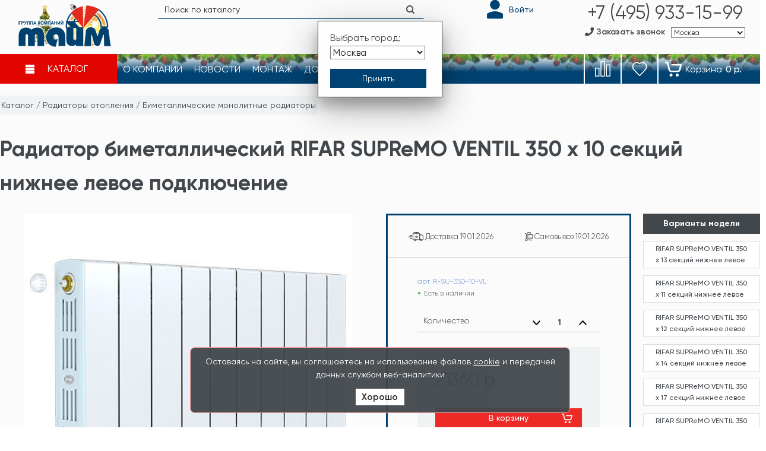

--- FILE ---
content_type: text/html; charset=utf-8
request_url: https://teplonet.ru/collection/bimetallicheskie-monolitnye-radiatory/product/radiator-bimetallicheskiy-rifar-supremo-ventel-350-h-10-sekts-podklyuchenie-nizhnee-levoevl-rifar-s350-10-vl
body_size: 25011
content:
<!DOCTYPE html>
<html lang="ru">
  <head><link media='print' onload='this.media="all"' rel='stylesheet' type='text/css' href='/served_assets/public/jquery.modal-0c2631717f4ce8fa97b5d04757d294c2bf695df1d558678306d782f4bf7b4773.css'><meta data-config="{&quot;product_id&quot;:205019877}" name="page-config" content="" /><meta data-config="{&quot;money_with_currency_format&quot;:{&quot;delimiter&quot;:&quot;&quot;,&quot;separator&quot;:&quot;.&quot;,&quot;format&quot;:&quot;%n %u&quot;,&quot;unit&quot;:&quot;р.&quot;,&quot;show_price_without_cents&quot;:1},&quot;currency_code&quot;:&quot;RUR&quot;,&quot;currency_iso_code&quot;:&quot;RUB&quot;,&quot;default_currency&quot;:{&quot;title&quot;:&quot;Российский рубль&quot;,&quot;code&quot;:&quot;RUR&quot;,&quot;rate&quot;:1.0,&quot;format_string&quot;:&quot;%n %u&quot;,&quot;unit&quot;:&quot;р.&quot;,&quot;price_separator&quot;:&quot;&quot;,&quot;is_default&quot;:true,&quot;price_delimiter&quot;:&quot;&quot;,&quot;show_price_with_delimiter&quot;:false,&quot;show_price_without_cents&quot;:true},&quot;facebook&quot;:{&quot;pixelActive&quot;:false,&quot;currency_code&quot;:&quot;RUB&quot;,&quot;use_variants&quot;:null},&quot;vk&quot;:{&quot;pixel_active&quot;:null,&quot;price_list_id&quot;:null},&quot;new_ya_metrika&quot;:true,&quot;ecommerce_data_container&quot;:&quot;dataLayer&quot;,&quot;common_js_version&quot;:&quot;v2&quot;,&quot;vue_ui_version&quot;:null,&quot;feedback_captcha_enabled&quot;:&quot;1&quot;,&quot;account_id&quot;:721648,&quot;hide_items_out_of_stock&quot;:false,&quot;forbid_order_over_existing&quot;:true,&quot;minimum_items_price&quot;:null,&quot;enable_comparison&quot;:true,&quot;locale&quot;:&quot;ru&quot;,&quot;client_group&quot;:null,&quot;consent_to_personal_data&quot;:{&quot;active&quot;:true,&quot;obligatory&quot;:true,&quot;description&quot;:&quot;Настоящим подтверждаю, что я ознакомлен и согласен с условиями политики конфиденциальности.&quot;},&quot;recaptcha_key&quot;:&quot;6LfXhUEmAAAAAOGNQm5_a2Ach-HWlFKD3Sq7vfFj&quot;,&quot;recaptcha_key_v3&quot;:&quot;6LcZi0EmAAAAAPNov8uGBKSHCvBArp9oO15qAhXa&quot;,&quot;yandex_captcha_key&quot;:&quot;ysc1_ec1ApqrRlTZTXotpTnO8PmXe2ISPHxsd9MO3y0rye822b9d2&quot;,&quot;checkout_float_order_content_block&quot;:false,&quot;available_products_characteristics_ids&quot;:null,&quot;sber_id_app_id&quot;:&quot;5b5a3c11-72e5-4871-8649-4cdbab3ba9a4&quot;,&quot;theme_generation&quot;:2,&quot;quick_checkout_captcha_enabled&quot;:true,&quot;max_order_lines_count&quot;:500,&quot;sber_bnpl_min_amount&quot;:1000,&quot;sber_bnpl_max_amount&quot;:150000,&quot;counter_settings&quot;:{&quot;data_layer_name&quot;:&quot;dataLayer&quot;,&quot;new_counters_setup&quot;:false,&quot;add_to_cart_event&quot;:true,&quot;remove_from_cart_event&quot;:true,&quot;add_to_wishlist_event&quot;:true},&quot;site_setting&quot;:{&quot;show_cart_button&quot;:true,&quot;show_service_button&quot;:false,&quot;show_marketplace_button&quot;:false,&quot;show_quick_checkout_button&quot;:true},&quot;warehouses&quot;:[{&quot;id&quot;:1044,&quot;title&quot;:&quot;Москва&quot;,&quot;array_index&quot;:0},{&quot;id&quot;:1045,&quot;title&quot;:&quot;Санкт-Петербург&quot;,&quot;array_index&quot;:1},{&quot;id&quot;:1046,&quot;title&quot;:&quot;Новосибирск&quot;,&quot;array_index&quot;:2}],&quot;captcha_type&quot;:&quot;google&quot;,&quot;human_readable_urls&quot;:false}" name="shop-config" content="" /><meta name='js-evnvironment' content='production' /><meta name='default-locale' content='ru' /><meta name='insales-redefined-api-methods' content="[]" /><script src="/packs/js/shop_bundle-2b0004e7d539ecb78a46.js"></script><script type="text/javascript" src="https://static.insales-cdn.com/assets/common-js/common.v2.25.28.js"></script><script type="text/javascript" src="https://static.insales-cdn.com/assets/static-versioned/v3.72/static/libs/lodash/4.17.21/lodash.min.js"></script>
<!--InsalesCounter -->
<script type="text/javascript">
(function() {
  if (typeof window.__insalesCounterId !== 'undefined') {
    return;
  }

  try {
    Object.defineProperty(window, '__insalesCounterId', {
      value: 721648,
      writable: true,
      configurable: true
    });
  } catch (e) {
    console.error('InsalesCounter: Failed to define property, using fallback:', e);
    window.__insalesCounterId = 721648;
  }

  if (typeof window.__insalesCounterId === 'undefined') {
    console.error('InsalesCounter: Failed to set counter ID');
    return;
  }

  let script = document.createElement('script');
  script.async = true;
  script.src = '/javascripts/insales_counter.js?7';
  let firstScript = document.getElementsByTagName('script')[0];
  firstScript.parentNode.insertBefore(script, firstScript);
})();
</script>
<!-- /InsalesCounter -->

    
  



  <title>
    
    
        Радиатор биметаллический RIFAR SUPReMO VENTIL 350 х 10 секций нижнее левое подключение - купить по выгодной цене | ТАЙМ
    
  </title>






<!-- meta -->
<meta charset="UTF-8" />
<meta name="keywords" content='Радиатор биметаллический RIFAR SUPReMO VENTIL 350 х 10 секций нижнее левое подключение - купить по выгодной цене | ТАЙМ'/>

<meta name="description" content='Предлагаем купить Радиатор биметаллический RIFAR SUPReMO VENTIL 350 х 10 секций нижнее левое подключение.
Цена - 21360 р.. Быстрая доставка.
☎️ +7-495-933-15-99
Смотрите все товары в разделе «RIFAR»
'/>

<meta name="robots" content="index,follow" />
<meta http-equiv="X-UA-Compatible" content="IE=edge,chrome=1" />
<meta name="viewport" content="width=device-width, initial-scale=1.0" />
<meta name="SKYPE_TOOLBAR" content="SKYPE_TOOLBAR_PARSER_COMPATIBLE" />

<link rel="shortcut icon" href="https://static.insales-cdn.com/assets/1/7633/9444817/1766744662/favicon.svg">




    <meta property="og:title" content="Радиатор биметаллический RIFAR SUPReMO VENTIL 350 х 10 секций нижнее левое подключение" />
    <meta property="og:type" content="website" />
    <meta property="og:url" content="https://teplonet.ru/collection/bimetallicheskie-monolitnye-radiatory/product/radiator-bimetallicheskiy-rifar-supremo-ventel-350-h-10-sekts-podklyuchenie-nizhnee-levoevl-rifar-s350-10-vl" />
    
      <meta property="og:image" content="https://static.insales-cdn.com/images/products/1/320/636936512/3286.jpg" />
    
  



<link rel="manifest" href="https://static.insales-cdn.com/assets/1/7633/9444817/1766744662/manifest.json">
<meta name="msapplication-TileColor" content="#ffffff">
<meta name="msapplication-TileImage" content="https://static.insales-cdn.com/assets/1/7633/9444817/1766744662/ms-icon-144x144.png">
<meta name="theme-color" content="#ffffff">

<!-- fixes -->
<!--[if IE]>
<script src="//html5shiv.googlecode.com/svn/trunk/html5.js"></script><![endif]-->
<!--[if lt IE 9]>
<script src="//css3-mediaqueries-js.googlecode.com/svn/trunk/css3-mediaqueries.js"></script>
<![endif]-->

        <link rel="stylesheet" type="text/css" href="https://static.insales-cdn.com/assets/1/7633/9444817/1766744662/normalise.css">
    <link rel="stylesheet" type="text/css" href="https://static.insales-cdn.com/assets/1/7633/9444817/1766744662/font-awesome.all.min.css" />
    <link rel="stylesheet" type="text/css" href="https://static.insales-cdn.com/assets/1/7633/9444817/1766744662/fonts.css">
    <link rel="stylesheet" type="text/css" href="https://static.insales-cdn.com/assets/1/7633/9444817/1766744662/plugins.css">
    <link rel="stylesheet" type="text/css" href="https://static.insales-cdn.com/assets/1/7633/9444817/1766744662/spider.css">
    <link rel="stylesheet" type="text/css" href="https://static.insales-cdn.com/assets/1/7633/9444817/1766744662/theme.css">
    <link rel="stylesheet" type="text/css" href="https://static.insales-cdn.com/assets/1/7633/9444817/1766744662/aos.css" />
    <link rel="stylesheet" type="text/css" href="https://static.insales-cdn.com/assets/1/7633/9444817/1766744662/teplonet.css?v=33">
    <link rel="stylesheet" type="text/css" href="https://static.insales-cdn.com/assets/1/7633/9444817/1766744662/mmenu-light.css" />
    <link rel="stylesheet" type="text/css" href="https://static.insales-cdn.com/assets/1/7633/9444817/1766744662/catalog-menu-component.css?v=2" />
    <link rel="stylesheet" type="text/css" href="https://static.insales-cdn.com/assets/1/7633/9444817/1766744662/responsive.css">

  <meta name='product-id' content='205019877' />
</head>

  

  

  <body class="template-is-product not-index-page">
    <div id="page">
        <header class="header-wrapper">
          <noscript id="close-njs-alert">
<a href="#close-njs-alert" class="njs-alert-overlay">
  <div class="njs-alert-wrapper">
    <div class="njs-alert">
      <p>Включите в вашем браузере JavaScript!</p>
      <button class="njs-close">
        &times;
      </button>
    </div>
  </div>
</a>
</noscript>

          <div id="overlay-select-city">
    <div class="popup-select-city">
        <!-- <p>Ваш город:</p><br>
        <script src="https://yastatic.net/jquery/2.1.1/jquery.min.js"></script>
        <script type="text/javascript">
          window.onload = function () {
              jQuery("#user-region").text(ymaps.geolocation.region);
          }
        </script>
        <script src="https://api-maps.yandex.ru/2.0-stable/?load=package.standard&lang=ru-RU" type="text/javascript"></script>
        <div id="user-city"></div>
        <div id="user-region"></div>
        <div id="user-country"></div><br> -->
        <p>Выбрать город:</p>

        <select class="selectCity" id="selectItemCity" aria-label="Выбрать город">
            <option id="moskva">Москва</option>
            <option id="piter">Санкт-Петербург</option>
            <option id="novosib">Новосибирск</option>
            <!-- <option id="tula">Тула</option> -->
        </select>

        <button class="closepopok js-closepopok" onclick="document.getElementById('overlay-select-city').style.display='none';" aria-label="Принять выбор города"></button>
    </div>
</div>

<script src="https://yastatic.net/jquery/2.1.4/jquery.min.js"></script>
<script src="https://yastatic.net/jquery/cookie/1.0/jquery.cookie.min.js"></script>
<script type="text/javascript">
$(function() {
    // Проверяем запись в куках о посещении
    // Если запись есть - ничего не делаем
    if (!$.cookie('hideModal')) {
   // если cookie не установлено появится окно
   // с задержкой 5 секунд
    var delay_popup = 5;
    setTimeout("document.getElementById('overlay-select-city').style.display='block'", delay_popup);
    }
    // Запоминаем в куках, что посетитель уже заходил
    $.cookie('hideModal', true, {
    // Время хранения cookie в днях
        expires: 7,
        path: '/'
    });
});
</script>


<div class="teplonetHeader hide-xs">
    <div class="container">
        <div class="row">
            <!-- <a class="burger-mobile hide show-sm cell-1-sm cell-1-xs"
                href="#menu" aria-label="Главное меню">
            </a> -->
            <a href="/" class="teplonetHeader__logo cell-2 cell-3-md cell-3-sm cell-6-s cell-6-xs inline-middle"
                title="Группа компаний ТАЙМ">
                
                    <!-- Новогодний -->
                    <img src="https://static.insales-cdn.com/assets/1/7633/9444817/1766744662/logo_GK_Time_NY_160x74.png" alt="Логотип группы компаний Тайм" title="На главную страницу сайта" width="160" height="74">
                
            </a>

            <div class="teplonetHeader__icons cell-7 cell-5-md cell-5-sm hide-s">
                <form action="/search" method="get" class="search_widget hide-s">
                    <div class="inpt-group">
                        <i class="close hide show-xs"></i>
                        <input type="text" autocomplete="off"
                            class="inpt-control inpt search_widget-control" name="q"
                            value="" placeholder="Поиск по каталогу" data-search-field=""
                            inprocess="false">
                        <button type="submit" class="bttn-prim-t2 inpt-group-addon search_widget-submit" aria-label="Найти"> </button>
                        <span class="icon-search-black white"></span>
                    </div>
                    <input type="hidden" name="lang" value="ru">
                    <div class="search_widget-result">
                        <div data-search-result="" class="search_widget-result-inner"></div>
                    </div>
                </form>

                <div class="personal_area hide-sm">
                    
                    
                    <a href="/client_account/login" class="login" aria-label="Войти" title="Личный кабинет">
                        <!-- <i class="icon_user"></i> -->
                        <svg xmlns="http://www.w3.org/2000/svg" width="29" height="33" viewBox="0 0 38 44">
                            <g id="icons_Q2" data-name="icons Q2">
                              <path fill="currentColor" d="M19,1a11,11,0,1,0,11,11a11,11,0,0,0,-11,-11z"/>
                              <path fill="currentColor" d="M35,43h-32a2,2,0,0,1,-2,-2v-8.5l0.9,-0.6a32.1,32.1,0,0,1,17.1,-4.9a31.3,31.3,0,0,1,17.1,5l0.9,0.5v8.5a2,2,0,0,1,-2,2zm-30,-4h28v-4.2a27.5,27.5,0,0,0,-14,-3.8a28.4,28.4,0,0,0,-14,3.7z"/>
                              <path fill="currentColor" d="M35,43h-32a2,2,0,0,1,-2,-2v-8.5l0.9,-0.6a32.1,32.1,0,0,1,17.1,-4.9a31.3,31.3,0,0,1,17.1,5l0.9,0.5v8.5a2,2,0,0,1,-2,2z"/>
                            </g>
                          </svg>
                        <span class="hide-m">
                            Войти
                        </span>
                    </a>
                </div>

                
            </div>

            <div class="teplonetHeader__phone cell-3 cell-4-md cell-4-sm cell-6-s cell-6-xs">

                <div class="containerss">
                    <div class="moskva">
                        <span class="phonenumber main-phone">
                            <a href="tel:+74959331599">+7 (495) 933-15-99</a>
                        </span>
                    </div>
                    <div class="piter">
                        <span class="phonenumber main-phone">
                            <a href="tel:+74959331599">+7 (495) 933-15-99</a>
                        </span>
                    </div>
                    <div class="novosib">
                        <span class="phonenumber main-phone">
                            <a href="tel:+74959331599">+7 (495) 933-15-99</a>
                        </span>
                    </div>
                    <div class="tula">
                        <span class="phonenumber main-phone">
                            <a href="tel:+74959331599">+7 (495) 933-15-99</a>
                        </span>
                    </div>
                </div>

                <div class="feedback-city__group hide-sm">
                    <div class="link-tel__wrap">
                        <i class="fas fa-phone phone-icon"></i>
                        <a class="js-modal" href="#feedback-modal"> Заказать звонок</a>
                    </div>

                    <div class="set-city hide-sm cities">
                        <select id="selectItemCity1" class="selectCity" aria-label="Выбрать город">
                            <option id="moskva">Москва</option>
                            <option id="piter">Санкт-Петербург</option>
                            <option id="novosib">Новосибирск</option>
                            <!-- <option id="tula">Тула</option> -->
                        </select>
                    </div>
                </div>
            </div>
        </div>
    </div>
</div>
<div class="teplonetHeader__mainnav no-mobile decor-new_year">
    <div class="container">
        <ul class="row is-grid">
            <div class="burger-mobile hide show-m cell-1 cell-2-xs">
                <a href="#menu" aria-label="Главное меню" title="Главное меню">
                    <i class="fa fa-bars"></i>
                </a>
            </div>

            <div id="dl-menu" class="cell-2 cell-6-sm cell-6-s cell-8-xs dl-menuwrapper">

<a href="/collection/all">
    <button class="dl-trigger">
        <i class="burger-icon"></i>
        <i class="close-icon"></i>
        <span>Каталог</span>
    </button>
</a>
    <ul class="subcatalog dl-menu">
        
        <li class="subcatalog__item">
            <a href="/collection/aktsii">% Распродажа %</a>
            
            <ul class="dl-submenu">
                
                <li class="subcatalog__item">
                    <a href="/collection/radiatory-otopleniya-2">Радиаторы, конвекторы и комплектующие</a>
                    
                </li>
                
                <li class="subcatalog__item">
                    <a href="/collection/truby-i-fitingi-2">Трубы и фитинги</a>
                    
                </li>
                
                <li class="subcatalog__item">
                    <a href="/collection/kotly-otopleniya-zapchasti-i-komplektuyuschie">Котлы отопления, зап.части и комплектующие</a>
                    
                </li>
                
                <li class="subcatalog__item">
                    <a href="/collection/dymohody-2">Дымоходы</a>
                    
                </li>
                
                <li class="subcatalog__item">
                    <a href="/collection/vodopodgotovka">Водоподготовка</a>
                    
                </li>
                
                <li class="subcatalog__item">
                    <a href="/collection/vodonagrevateli-boylery-i-komplektuyuschie">Водонагреватели, бойлеры и комплектующие</a>
                    
                </li>
                
                <li class="subcatalog__item">
                    <a href="/collection/nasosy-2">Насосы</a>
                    
                </li>
                
                <li class="subcatalog__item">
                    <a href="/collection/stabilizatory">Стабилизаторы</a>
                    
                </li>
                
                <li class="subcatalog__item">
                    <a href="/collection/polotentsesushiteli-2">Полотенцесушители</a>
                    
                </li>
                
                <li class="subcatalog__item">
                    <a href="/collection/zaporno-reguliruyuschaya-armatura">Запорно-регулирующая арматура</a>
                    
                </li>
                
                <li class="subcatalog__item">
                    <a href="/collection/kabelnye-sistemy-obogreva">Кабельные системы обогрева</a>
                    
                </li>
                
            </ul>
            
        </li>
        
        <li class="subcatalog__item">
            <a href="/collection/kotly-otopleniya-i-komplektuyuschie">Котлы отопления и комплектующие</a>
            
            <ul class="dl-submenu">
                
                <li class="subcatalog__item">
                    <a href="/collection/gazovye-kotly">Газовые котлы</a>
                    
                </li>
                
                <li class="subcatalog__item">
                    <a href="/collection/elektricheskie-kotly">Электрические котлы</a>
                    
                </li>
                
                <li class="subcatalog__item">
                    <a href="/collection/zapchasti-dlya-kotlov">Комплектующие для котлов</a>
                    
                </li>
                
                <li class="subcatalog__item">
                    <a href="/collection/nasosnye-gruppy">Насосные группы</a>
                    
                </li>
                
                <li class="subcatalog__item">
                    <a href="/collection/teplonositeli">Теплоносители</a>
                    
                </li>
                
                <li class="subcatalog__item">
                    <a href="/collection/dymohody">Дымоходы</a>
                    
                </li>
                
            </ul>
            
        </li>
        
        <li class="subcatalog__item">
            <a href="/collection/radiatory-otopleniya">Радиаторы отопления</a>
            
            <ul class="dl-submenu">
                
                <li class="subcatalog__item">
                    <a href="/collection/alyuminievye-sektsionnye-radiatory">Алюминиевые секционные радиаторы</a>
                    
                </li>
                
                <li class="subcatalog__item">
                    <a href="/collection/bimetallicheskie-sektsionnye-radiatory">Биметаллические секционные радиаторы</a>
                    
                </li>
                
                <li class="subcatalog__item">
                    <a href="/collection/bimetallicheskie-monolitnye-radiatory">Биметаллические монолитные радиаторы</a>
                    
                </li>
                
                <li class="subcatalog__item">
                    <a href="/collection/stalnye-panelnye-radiatory">Стальные панельные радиаторы</a>
                    
                </li>
                
                <li class="subcatalog__item">
                    <a href="/collection/stalnye-trubchatye-radiatory">Стальные трубчатые радиаторы</a>
                    
                </li>
                
                <li class="subcatalog__item">
                    <a href="/collection/elektricheskie-radiatory">Электрические радиаторы</a>
                    
                </li>
                
            </ul>
            
        </li>
        
        <li class="subcatalog__item">
            <a href="/collection/vodonagrevateli">Водонагреватели</a>
            
            <ul class="dl-submenu">
                
                <li class="subcatalog__item">
                    <a href="/collection/nakopitelnye">Электрические водонагреватели</a>
                    
                </li>
                
                <li class="subcatalog__item">
                    <a href="/collection/protochnye">Газовые водонагреватели</a>
                    
                </li>
                
                <li class="subcatalog__item">
                    <a href="/collection/boylery">Бойлеры</a>
                    
                </li>
                
                <li class="subcatalog__item">
                    <a href="/collection/komplektuyuschie-k-vodonagrevatelyam">Комплектующие для водонагревателей</a>
                    
                </li>
                
            </ul>
            
        </li>
        
        <li class="subcatalog__item">
            <a href="/collection/dizayn">Дизайн</a>
            
            <ul class="dl-submenu">
                
                <li class="subcatalog__item">
                    <a href="/collection/dizayn-radiatory">Дизайн-радиаторы</a>
                    
                </li>
                
                <li class="subcatalog__item">
                    <a href="/collection/tsvetnye-radiatory">Цветные радиаторы</a>
                    
                </li>
                
                <li class="subcatalog__item">
                    <a href="/collection/dizayn-armatura">Дизайн-арматура</a>
                    
                </li>
                
            </ul>
            
        </li>
        
        <li class="subcatalog__item">
            <a href="/collection/vodopodgotovka-i-filtry">Водоподготовка и фильтры</a>
            
            <ul class="dl-submenu">
                
                <li class="subcatalog__item">
                    <a href="/collection/setchatye-filtry">Сетчатые фильтры</a>
                    
                </li>
                
                <li class="subcatalog__item">
                    <a href="/collection/protochnye-pitievye-filtry">Проточные питьевые фильтры</a>
                    
                </li>
                
                <li class="subcatalog__item">
                    <a href="/collection/magistralnye-filtry">Магистральные фильтры</a>
                    
                </li>
                
                <li class="subcatalog__item">
                    <a href="/collection/kartridzhi">Картриджи</a>
                    
                </li>
                
                <li class="subcatalog__item">
                    <a href="/collection/sistemy-obratnogo-osmosa">Системы обратного осмоса</a>
                    
                </li>
                
                <li class="subcatalog__item">
                    <a href="/collection/ustanovki-ochistki">Грязевики</a>
                    
                </li>
                
                <li class="subcatalog__item">
                    <a href="/collection/komponenty-sistem-vodopodgotovki">Краны для питьевой воды</a>
                    
                </li>
                
                <li class="subcatalog__item">
                    <a href="/collection/sistemy-vodopodgotovki">Системы водоподготовки</a>
                    
                </li>
                
                <li class="subcatalog__item">
                    <a href="/collection/filtruyuschie-materialy-i-reagenty">Фильтрующие материалы и реагенты</a>
                    
                </li>
                
            </ul>
            
        </li>
        
        <li class="subcatalog__item">
            <a href="/collection/sistemy-avtomatizatsii-i-zaschity">Системы автоматизации и защиты</a>
            
            <ul class="dl-submenu">
                
                <li class="subcatalog__item">
                    <a href="/collection/termostaty">Терморегуляторы</a>
                    
                </li>
                
                <li class="subcatalog__item">
                    <a href="/collection/stabilizatory-napryazheniya-i-ibp">Стабилизаторы напряжения и ИБП</a>
                    
                </li>
                
                <li class="subcatalog__item">
                    <a href="/collection/avtomatika-dlya-kotlov">Автоматика для систем отопления</a>
                    
                </li>
                
            </ul>
            
        </li>
        
        <li class="subcatalog__item">
            <a href="/collection/nasosy">Насосы</a>
            
            <ul class="dl-submenu">
                
                <li class="subcatalog__item">
                    <a href="/collection/tsirkulyatsionnye-nasosy">Циркуляционные насосы</a>
                    
                </li>
                
                <li class="subcatalog__item">
                    <a href="/collection/skvazhinnye-nasosy">Скважинные насосы</a>
                    
                </li>
                
                <li class="subcatalog__item">
                    <a href="/collection/kolodeznye-nasosy">Колодезные насосы</a>
                    
                </li>
                
                <li class="subcatalog__item">
                    <a href="/collection/drenazhnye-nasosy">Дренажные насосы</a>
                    
                </li>
                
                <li class="subcatalog__item">
                    <a href="/collection/fekalnye-nasosy">Фекальные насосы</a>
                    
                </li>
                
                <li class="subcatalog__item">
                    <a href="/collection/poverhnostnye-nasosy">Поверхностные насосы</a>
                    
                </li>
                
                <li class="subcatalog__item">
                    <a href="/collection/kanalizatsionnye-ustanovki">Канализационные установки</a>
                    
                </li>
                
                <li class="subcatalog__item">
                    <a href="/collection/nasosnye-stantsii">Насосные станции</a>
                    
                </li>
                
                <li class="subcatalog__item">
                    <a href="/collection/avtomatika-i-shkafy-upravleniya">Автоматика и шкафы управления</a>
                    
                </li>
                
                <li class="subcatalog__item">
                    <a href="/collection/komplektuyuschie-dlya-nasosov-i-nasosnyh-stantsiy">Комплектующие для насосов и насосных станций</a>
                    
                </li>
                
            </ul>
            
        </li>
        
        <li class="subcatalog__item">
            <a href="/collection/rasshiritelnye-baki-i-gidroakkumulyatory">Расширительные баки и гидроаккумуляторы</a>
            
            <ul class="dl-submenu">
                
                <li class="subcatalog__item">
                    <a href="/collection/rasshiritelnye-baki">Расширительные баки</a>
                    
                </li>
                
                <li class="subcatalog__item">
                    <a href="/collection/gidroakkumulyatory">Гидроаккумуляторы</a>
                    
                </li>
                
                <li class="subcatalog__item">
                    <a href="/collection/komplektuyuschie-membrannyh-bakov">Комплектующие для мембранных баков</a>
                    
                </li>
                
            </ul>
            
        </li>
        
        <li class="subcatalog__item">
            <a href="/collection/teplyy-pol">Теплые полы</a>
            
            <ul class="dl-submenu">
                
                <li class="subcatalog__item">
                    <a href="/collection/elektricheskiy-teplyy-pol">Электрический теплый пол</a>
                    
                </li>
                
                <li class="subcatalog__item">
                    <a href="/collection/termoregulyatory">Терморегуляторы для теплых полов</a>
                    
                </li>
                
                <li class="subcatalog__item">
                    <a href="/collection/komplektuyuschie-dlya-teplyh-polov">Комплектующие для теплых полов</a>
                    
                </li>
                
            </ul>
            
        </li>
        
        <li class="subcatalog__item">
            <a href="/collection/zaporno-reguliruyushchaya-armatura">Запорно-регулирующая арматура</a>
            
            <ul class="dl-submenu">
                
                <li class="subcatalog__item">
                    <a href="/collection/sharovye-krany-i-ventili">Шаровые краны и вентили</a>
                    
                </li>
                
                <li class="subcatalog__item">
                    <a href="/collection/reduktory-davleniya">Редукторы давления</a>
                    
                </li>
                
                <li class="subcatalog__item">
                    <a href="/collection/smesitelnye-klapany">Смесительные клапаны</a>
                    
                </li>
                
                <li class="subcatalog__item">
                    <a href="/collection/obratnye-klapany">Обратные клапаны</a>
                    
                </li>
                
                <li class="subcatalog__item">
                    <a href="/collection/reguliruyuschie-klapany">Регулирующие клапаны</a>
                    
                </li>
                
                <li class="subcatalog__item">
                    <a href="/collection/gruppy-bystrogo-montazha">Группы быстрого монтажа</a>
                    
                </li>
                
                <li class="subcatalog__item">
                    <a href="/collection/predohranitelnaya-armatura">Предохранительная арматура</a>
                    
                </li>
                
                <li class="subcatalog__item">
                    <a href="/collection/schetchiki-vody">Счетчики воды</a>
                    
                </li>
                
                <li class="subcatalog__item">
                    <a href="/collection/kollektory">Коллекторы</a>
                    
                </li>
                
                <li class="subcatalog__item">
                    <a href="/collection/kollektornye-shkafy">Коллекторные шкафы</a>
                    
                </li>
                
            </ul>
            
        </li>
        
        <li class="subcatalog__item">
            <a href="/collection/truby-i-fitingi">Трубы и фитинги</a>
            
            <ul class="dl-submenu">
                
                <li class="subcatalog__item">
                    <a href="/collection/polipropilenovye-truby">Полипропиленовые трубы</a>
                    
                </li>
                
                <li class="subcatalog__item">
                    <a href="/collection/truby-polipropilenovye-i-fitingi">Фитинги для полипропиленовых труб</a>
                    
                </li>
                
                <li class="subcatalog__item">
                    <a href="/collection/truby-metalloplastikovye-i-fitingi">Фитинги для металлопластиковых труб</a>
                    
                </li>
                
                <li class="subcatalog__item">
                    <a href="/collection/truby-iz-sshitogo-polietilena">Трубы из сшитого полиэтилена</a>
                    
                </li>
                
                <li class="subcatalog__item">
                    <a href="/collection/truby-iz-sshitogo-polietilena-i-fitingi">Фитинги для труб из сшитого полиэтилена</a>
                    
                </li>
                
                <li class="subcatalog__item">
                    <a href="/collection/rezbovye-fitingi">Резьбовые фитинги</a>
                    
                </li>
                
                <li class="subcatalog__item">
                    <a href="/collection/kanalizatsionnye-truby">Канализационные трубы</a>
                    
                </li>
                
                <li class="subcatalog__item">
                    <a href="/collection/truby-kanalizatsionnye-i-soedinitelnye-detali">Фитинги для канализационных труб</a>
                    
                </li>
                
                <li class="subcatalog__item">
                    <a href="/collection/teploizolyatsiya">Тепло и шумоизоляция</a>
                    
                </li>
                
            </ul>
            
        </li>
        
        <li class="subcatalog__item">
            <a href="/collection/armatura-dlya-radiatorov">Арматура для радиаторов</a>
            
            <ul class="dl-submenu">
                
                <li class="subcatalog__item">
                    <a href="/collection/termoregulyatory-2">Термостатические элементы</a>
                    
                </li>
                
                <li class="subcatalog__item">
                    <a href="/collection/ruchnye-regulirovochnye-ventili-i-klapany">Ручные регулировочные вентили и клапаны</a>
                    
                </li>
                
                <li class="subcatalog__item">
                    <a href="/collection/termostaticheskie-regulirovochnye-klapany">Термостатические регулировочные клапаны</a>
                    
                </li>
                
                <li class="subcatalog__item">
                    <a href="/collection/uzly-nizhnego-podklyucheniya">Узлы нижнего подключения</a>
                    
                </li>
                
                <li class="subcatalog__item">
                    <a href="/collection/komplekty-dlya-termoregulirovki">Комплекты для терморегулировки</a>
                    
                </li>
                
                <li class="subcatalog__item">
                    <a href="/collection/kronshteyny-i-aksessuary">Кронштейны и аксессуары</a>
                    
                </li>
                
                <li class="subcatalog__item">
                    <a href="/collection/komplektuyuschie-k-radiatoram">Комплекты подключения</a>
                    
                </li>
                
            </ul>
            
        </li>
        
        <li class="subcatalog__item">
            <a href="/collection/konvektory">Конвекторы</a>
            
            <ul class="dl-submenu">
                
                <li class="subcatalog__item">
                    <a href="/collection/napolnye-konvektory">Напольные конвекторы</a>
                    
                </li>
                
                <li class="subcatalog__item">
                    <a href="/collection/vnutripolnye-konvektory">Внутрипольные конвекторы</a>
                    
                </li>
                
            </ul>
            
        </li>
        
        <li class="subcatalog__item">
            <a href="/collection/polotentsesushiteli">Полотенцесушители</a>
            
            <ul class="dl-submenu">
                
                <li class="subcatalog__item">
                    <a href="/collection/polotentsesushiteli-elektricheskie">Полотенцесушители электрические</a>
                    
                </li>
                
            </ul>
            
        </li>
        
        <li class="subcatalog__item">
            <a href="/collection/zashchita-ot-protechek">Защита от протечек</a>
            
        </li>
        
        <li class="subcatalog__item">
            <a href="/collection/instalyatsii-dlya-santehniki">Инсталяции для сантехники</a>
            
        </li>
        
        <li class="subcatalog__item">
            <a href="/collection/montazhnyy-profil-i-komplektuyuschie">Монтажный профиль и комплектующие</a>
            
        </li>
        
    </ul>
</div>

            
                <li class="menu__item hide-sm">
                    <a class="menu__link" href="/page/about-us">
                        <span>О компании</span>
                    </a>
                </li>
                <li class="menu__item hide-sm">
                    <a class="menu__link" href="/blogs/news">
                        <span>Новости</span>
                    </a>
                </li>
                <li class="menu__item hide-m">
                    <a class="menu__link" href="/page/montazh">
                        <span>Монтаж</span>
                    </a>
                </li>
                <li class="menu__item hide-sm">
                    <a class="menu__link" href="/page/delivery">
                        <span>Доставка</span>
                    </a>
                </li>
                <li class="menu__item hide-sm">
                    <a class="menu__link" href="/page/contacts">
                        <span>Контакты</span>
                    </a>
                </li>

            <li class="button__group cell-2-xs">
                <div class="hide-s menu__compare">
                    <a href="/compares" class="menu__link" title="Сравнение">
                        <i class="icon_compare"></i>
                        <span data-compares-counter="" class="is-empty">0</span>
                    </a>
                </div>
                <div class="hide-xs menu__favorites">
                    <a href="/page/favorites" class="menu__link" title="Избранное">
                        <i class="icon_favorites"></i>
                        <span data-favorites-counter="0" class="is-empty">0</span>
                    </a>
                </div>
                <div id="cart-button">
                    <a href="/cart_items" class="menu__link cart" title="Перейти в корзину">
                        <i class="icon_cart"></i>
                        
                        <span class="cart_count is-cart-empty" data-cartman-items-count="">0</span>
                        <span class="cart_name hide-s">Корзина</span>
                        <span class="cart_info hide-xs">
                            <div class="cart_summ" data-cartman-total-price>0 р.</div>
                        </span>
                    </a>
                </div>
            </div>
        </ul>
    </div>
    <nav id="menu" class="hide show-m" data-teplonet-title="" mm-spn-item-height="0">
  <ul>
    <a href="/" class="logotype in-mobile">
        <!-- <img src="https://static.insales-cdn.com/assets/1/7633/9444817/1766744662/time-logo.png" alt="Логотип ГК Тайм" width="70" height="31"> -->
        
            <!-- Новогодний -->
            <img src="https://static.insales-cdn.com/assets/1/7633/9444817/1766744662/logo_GK_Time_NY_160x74.png" alt="Логотип группы компаний Тайм" title="На главную страницу сайта" width="70" height="32">
        
    </a>
    <li class="menu__link link-other">
        <a href="/">Главная</a>
    </li>
    
    <li class="menu__link link-other">
      <a href="/client_account/login" class="teplonetHeader__icon login">Личный кабинет
      </a>
    </li>

  
    <li class="menu__link">
        <a class="" href="/page/about-us">
            О компании
        </a>
    </li>
  
    <li class="menu__link">
        <a class="" href="/blogs/news">
            Новости
        </a>
    </li>
  
    <li class="menu__link">
        <a class="" href="/page/montazh">
            Монтаж
        </a>
    </li>
  
    <li class="menu__link">
        <a class="" href="/page/delivery">
            Доставка
        </a>
    </li>
  
    <li class="menu__link">
        <a class="" href="/page/contacts">
            Контакты
        </a>
    </li>
  

  <li id="opt-button" class="menu__link"><a class="menu__link arrowrigth_white"
      href="/page/opt">
        Оптовикам
      </a>
  </li>

  <li class="mobile_navline">
    <div class="teplonetHeader__icon search show-md" onclick="$('.search__widget_mobile').show(300);">
    </div>
    <form action="/search" method="get" class="search__widget_mobile">
      <div class="inpt-group">
        <i class="close" onclick="$('.search__widget_mobile').toggle();"></i>
        <input type="text" autocomplete="off" class="inpt-control inpt search_widget-control" name="q" value="" placeholder="Поиск" data-search-field="" inprocess="false">
        <button type="submit" class="icon-search-black bttn-prim inpt-group-addon search_widget-submit">
        </a>
      </div>
      <input type="hidden" name="lang" value="ru">
      <div class="search_widget-result">
        <div data-search-result="" class="search_widget-result-inner"></div>
      </div>
    </form>

    <a href="/page/favorites" class="teplonetHeader__icon favorites" title="Избранное">
      <small data-favorites-counter> </small>
    </a>
    <a href="/compares" class="teplonetHeader__icon compares" title="Сравнение">
      <small data-compares-counter> </small>
    </a>
  </li>

  <li class="mobile_navline mm-phone">
    <div class="containerss">
        <div class="moskva">
            <span class="phonenumber main-phone">
                <a href="tel:+74959331599">+7 (495) 933-15-99</a>
            </span>
        </div>
        <div class="piter">
            <span class="phonenumber main-phone">
                <a href="tel:+74959331599">+7 (495) 933-15-99</a>
            </span>
        </div>
        <div class="novosib">
            <span class="phonenumber main-phone">
                <a href="tel:+74959331599">+7 (495) 933-15-99</a>
            </span>
        </div>
        <div class="tula">
            <span class="phonenumber main-phone">
                <a href="tel:+74959331599">+7 (495) 933-15-99</a>
            </span>
        </div>
    </div>
  </li>
  </ul>
</nav>

</div>

        </header>
        <div class="content">
          <div class="main-wrapper"> 
    
<div class="breadcrubms container is-product"> 

  <ul class="breadcrubms__list">

    <li class="breadcrumb__item home">
      <a class="breadcrumb-link" title='Главная' href="/collection/all">Каталог</a>
    </li>

      
        
        

        
          
        
          
    		<li class="breadcrumb__item">/</li>
            <li class="breadcrumb__item">
              <a class="breadcrumb-link" title='Радиаторы отопления' href="/collection/radiatory-otopleniya">Радиаторы отопления</a>
            </li>
          
        
          
    		<li class="breadcrumb__item">/</li>
            <li class="breadcrumb__item">
              <a class="breadcrumb-link" title='Биметаллические монолитные радиаторы' href="/collection/bimetallicheskie-monolitnye-radiatory">Биметаллические монолитные радиаторы</a>
            </li>
          
        

    
    

  </ul>

</div>

<section class="product">
  <div class="container">

    <!-- <span class="product__title">Радиатор биметаллический RIFAR SUPReMO VENTIL 350 х 10 секций нижнее левое подключение</span> -->
    <h1 class="product__title">Радиатор биметаллический RIFAR SUPReMO VENTIL 350 х 10 секций нижнее левое подключение</h1>
    <div class="product__grid row is-grid">
      <div class="product__grid_half-left cell-6 cell-5-md cell-12-sm">
        




<div class="sticker__wrap">
  
  
</div>
<div class="gallery row">
  
  <div class="cell-12 gallery-wrapper pallette_1 no_bg relative" >
    
    
      
        
        
    <div class="gallery__item img__relative cell-12" style="overflow: hidden;">
      <div class="swiper-container js-product-gallery-main" data-first-image="https://static.insales-cdn.com/images/products/1/320/636936512/3286.jpg">
        <div class="swiper-wrapper">
            
              
              
              <div class="swiper-slide gallery-slide">
                <a href="https://static.insales-cdn.com/images/products/1/320/636936512/3286.jpg" data-fancybox="gallery" id="image_gallery_1">
                  
                  <img src="https://static.insales-cdn.com/images/products/1/320/636936512/3286.jpg" alt="Радиатор биметаллический RIFAR SUPReMO VENTIL 350 х 10 секций нижнее левое подключение" width="554" height="554">
                </a>
              </div>
            
        </div>
      </div>
    </div>

  </div>
</div>

      </div>
      
      
        <div class="product__grid_half-right cell-4 cell-5-md cell-12-sm">
      
        <script>
    function getMoscowTime(localDate) {
        const offsetMoscow = 180
        let localOffset = localDate.getTimezoneOffset() * 60000;
        let utc = localDate.getTime() + localOffset;
        let MoscowDate = new Date(utc + (60000 * offsetMoscow));
        // MoscowDate.toLocaleString('ru-RU');
        // utcDate = new Date(utc);
        // utcDate.toLocaleString();
        return MoscowDate;
    }

    function dateToString(d) {
        var day = String(d.getDate()).padStart(2, '0');
        var month = String(d.getMonth() + 1).padStart(2, '0');
        var year = d.getFullYear();
        return day + '.' + month + '.' + year;
    }

    function calcPickupDate(today) {
        const hoursPickup = 18;
        let MoscowDate = getMoscowTime(today);
        let pickupDate = today;
        if (MoscowDate.getHours() >= hoursPickup) {
            pickupDate.setDate(pickupDate.getDate() + 1);
        }
        let dw = pickupDate.getDay();
        if (dw === 0 || dw === 6) {
            pickupDate.setDate(pickupDate.getDate() + 1 + Math.floor (dw / 6));
        }
        return dateToString(pickupDate);
    }

    function calcDeliveryDate(today) {
        const hoursOrder = 16;
        const DeliverySaturday = true;
        let MoscowDate = getMoscowTime(today);
        let deliveryDate = today;
        if (MoscowDate.getHours() >= hoursOrder && deliveryDate.getDay() !== 0) {
            deliveryDate.setDate(deliveryDate.getDate() + 2);
        } else {
            deliveryDate.setDate(deliveryDate.getDate() + 1);
        }
        if (deliveryDate.getDay() === 0) {
            deliveryDate.setDate(deliveryDate.getDate() + 1);
        }
        if (deliveryDate.getDay() === 6 && !DeliverySaturday) {
            deliveryDate.setDate(deliveryDate.getDate() + 2);
        }
        return dateToString(deliveryDate);
    }
    /* тесты
    calcPickupDate(new Date())
    console.log(calcPickupDate(new Date(2023, 9, 31, 13, 0)), '   31.10.2023  [31.09 вт 13:00]')
    console.log(calcPickupDate(new Date(2023, 9, 31, 18, 5)), '   01.11.2023  [31.09 вт 18:05]')
    console.log(calcPickupDate(new Date(2023, 10, 3, 13, 0)), '   03.11.2023  [03.10 пт 13:00]')
    console.log(calcPickupDate(new Date(2023, 10, 3, 18, 5)), '   06.11.2023  [03.10 пт 18:05]')
    console.log(calcPickupDate(new Date(2023, 10, 4, 10, 0)), '   06.11.2023  [04.10 сб 13:00]')
    console.log(calcPickupDate(new Date(2023, 10, 5, 10, 0)), '   06.11.2023  [05.10 вс 13:00]')
    console.log(calcPickupDate(new Date(2023, 10, 5, 20, 0)), '   06.11.2023  [05.10 вс 20:00]')
    console.log(calcPickupDate(new Date(2023, 10, 6, 10, 0)), '   06.11.2023  [06.10 пн 10:00]')

    calcDeliveryDate(new Date())
    console.log(calcDeliveryDate(new Date(2023, 9, 31, 13, 0)), '   01.11.2023  [31.09 вт 13:00]')
    console.log(calcDeliveryDate(new Date(2023, 9, 31, 17, 0)), '   02.11.2023  [31.09 вт 17:00]')
    console.log(calcDeliveryDate(new Date(2023, 10, 2, 17, 0)), '   04.11.2023  [02.10 чт 18:00]')
    console.log(calcDeliveryDate(new Date(2023, 10, 3, 13, 0)), '   04.11.2023  [03.10 пт 13:00]')
    console.log(calcDeliveryDate(new Date(2023, 10, 3, 17, 0)), '   06.11.2023  [03.10 пт 17:00]')
    console.log(calcDeliveryDate(new Date(2023, 10, 4, 10, 0)), '   06.11.2023  [04.10 сб 13:00]')
    console.log(calcDeliveryDate(new Date(2023, 10, 5, 10, 0)), '   06.11.2023  [05.10 вс 13:00]')
    console.log(calcDeliveryDate(new Date(2023, 10, 5, 20, 0)), '   06.11.2023  [05.10 вс 20:00]')
    console.log(calcDeliveryDate(new Date(2023, 10, 6, 10, 0)), '   07.11.2023  [06.10 пн 10:00]')
    console.log(calcDeliveryDate(new Date(2023, 10, 6, 16, 5)), '   08.11.2023  [06.10 пн 16:05]')
    */
</script>

<form class="product__form-main product__form" action="/cart_items" method="post" data-product-id="205019877">
    <div class="product__info_1">
        <div class="product__info_delivery">
            <span class="delivery-date" data-title="Расчётная дата доставки при наличии товара"><i class="icon-delivery"></i> Доставка
                <script>
                document.write(calcDeliveryDate(new Date()))
                </script>
            </span>
            <span class="delivery-pickup" data-title="Расчётная дата самовывоза при наличии товара"><i class="icon-pickup"></i> Самовывоз
                <script>
                document.write(calcPickupDate(new Date()))
                </script>
            </span>
        </div>
    </div>

    <div class="product__info_2">
        <div class="info_2_wrap">
          <span class="prod-sku" data-product-sku>  Артикул: R-SU-350-10-VL </span>
          <br>
          <div class="product__available_inf">
            <div class="product__available  available_true " data-product-available>
            </div>
            
          </div>
          <div class="product-warehouses-quantity"  style="display: none">
            
            <div class="product-warehouses">
              

              

                
              <div data-name-cite="moskva" data-stock-info="25" class="js-name-city">Москва – 25</div>
              

                
              <div data-name-cite="piter" data-stock-info="0" class="js-name-city">Санкт-Петербург – 0</div>
              

                
              <div data-name-cite="novosib" data-stock-info="0" class="js-name-city">Новосибирск – 0</div>
              
            </div>
            
          </div>

          

        </div>
    </div>

    <div class="product__variants">
        <!--  -->
            
                <input type="hidden" name="variant_id" value="349778472" >
            
        <!--  -->
        <div class="quantity-prod">
            <span>Количество</span>
            





<div data-quantity class="item__quantity cell-1 cell-2-sm is-cart">
  <div class="quantity-controls">
    <button data-quantity-change="-1" class="quantity-control bttn-count" aria-label="Уменьшить количество" title="Уменьшить">
    </button>

    <input class="quantity-input" type="text" name="item__quantity cell-2 cell-2-sm" value="1" aria-label="Выбранное количество" />

    <button data-quantity-change="1" class="quantity-control bttn-count" aria-label="Увеличить количество" title="Увеличить">
    </button>
  </div>
</div>



        </div>
        <!-- фикс -->
        <div class="hide" data-quantity>
            <input type="text" name="quantity" value="1" />
            <span data-quantity-change="-1">-</span>
            <span data-quantity-change="1">+</span>
        </div>
        <!-- / фикс -->
    </div>

    <div class="product__price-buy">
        <div class="price-buy_wrap">
            
            

            

            

            <div class="base-price">
                <div class="row buy_options_checked" style="display: inline-block">
                    
                      <!-- <span class="buy_options_text">Цена</span> -->
                      <b class="product__big_price" data-product-price>21360 р.</b>
                    
                </div>
            </div>

            

            

            <!-- <label class="price-buy_options">
                <div class="row buy_options_checked">
                  <span class="filter-field-marker"></span>
                  <input class="chkbx" type="checkbox" name="price_check_1" value="true" checked="checked">
                  <span class="chkbx-control"></span>
                  <span for="price_check_1" class="buy_options_text">Цена интернет</span>
                  <b class="product__big_price" data-product-price></b>
                </div>
            </label> -->

            <!--  -->

            

            <!--<div class="product__cashback">
                <b class="cashback_value">
                  <i class="icon-cashback"></i>
                  6 490 р.
                </b>
                <span>Вернем при заказе на сайте</span>
                <i class="icon-question">?</i>
            </div> -->

            <button type="submit" class="product__buy" data-item-add>
                
                  В корзину
                
            </button>
            <!-- <button class="product__fastbuy" href="/collection/bimetallicheskie-monolitnye-radiatory/product/radiator-bimetallicheskiy-rifar-supremo-ventel-350-h-10-sekts-podklyuchenie-nizhnee-levoevl-rifar-s350-10-vl" data-quick-checkout="[data-product-id='205019877']">Заказ в один клик</button> -->
        </div>
    </div>

    <div class="product__info_footer">
        <button class="product__icon bttn-small-compares in-prod" type="button" data-compares-trigger="205019877">Добавить в сравнение
        </button>
        <button class="product__icon bttn-favorite in-prod" type="button" title="Добавить в избранное" data-favorites-trigger="205019877">Добавить в избранное</button>
    </div>
</form>

      </div>


      
        <div class="product__analogs cell-2 cell-12-sm">
          <b class="block_caption text-center">Варианты модели</b>

          
          <form class="product-block card_micro" action="/cart_items" method="post" data-product-id="239466634">
                <div class="product-wrapper">
    <a class="prod-title" href="/collection/bimetallicheskie-monolitnye-radiatory/product/radiator-bimetallicheskiy-rifar-supremo-ventil-350-x-13-sektsiy-podklyuchenie-nizhnee-levoe-vl-rifar-s350-13-vl">
        <div class="prod-title_wrap">
          RIFAR SUPReMO VENTIL 350 x 13 секций нижнее левое</div>
    </a>
  </div>

            </form><form class="product-block card_micro" action="/cart_items" method="post" data-product-id="212929662">
                <div class="product-wrapper">
    <a class="prod-title" href="/collection/bimetallicheskie-monolitnye-radiatory/product/radiator-bimetallicheskiy-rifar-supremo-350-h-11-sektsiy-podklyuchenie-nizhnee-levoe-vl-rifar-s350-11-vl">
        <div class="prod-title_wrap">
          RIFAR SUPReMO VENTIL 350 х 11 секций нижнее левое</div>
    </a>
  </div>

            </form><form class="product-block card_micro" action="/cart_items" method="post" data-product-id="205019917">
                <div class="product-wrapper">
    <a class="prod-title" href="/collection/bimetallicheskie-monolitnye-radiatory/product/radiator-bimetallicheskiy-rifar-supremo-ventel-350-h-12-sekts-podklyuchenie-nizhnee-levoevl-rifar-s350-12-vl">
        <div class="prod-title_wrap">
          RIFAR SUPReMO VENTIL 350 х 12 секций нижнее левое</div>
    </a>
  </div>

            </form><form class="product-block card_micro" action="/cart_items" method="post" data-product-id="205019955">
                <div class="product-wrapper">
    <a class="prod-title" href="/collection/bimetallicheskie-monolitnye-radiatory/product/radiator-bimetallicheskiy-rifar-supremo-ventel-350-h-14-sekts-podklyuchenie-nizhnee-levoevl-rifar-s350-14-vl">
        <div class="prod-title_wrap">
          RIFAR SUPReMO VENTIL 350 х 14 секций нижнее левое</div>
    </a>
  </div>

            </form><form class="product-block card_micro" action="/cart_items" method="post" data-product-id="288825989">
                <div class="product-wrapper">
    <a class="prod-title" href="/collection/bimetallicheskie-monolitnye-radiatory/product/radiator-rifar-supremo-350-h17-sekts-np-lev-vl">
        <div class="prod-title_wrap">
          RIFAR SUPReMO VENTIL 350 х 17 секций нижнее левое</div>
    </a>
  </div>

            </form><form class="product-block card_micro" action="/cart_items" method="post" data-product-id="205019770">
                <div class="product-wrapper">
    <a class="prod-title" href="/collection/bimetallicheskie-monolitnye-radiatory/product/radiator-bimetallicheskiy-rifar-supremo-ventel-350-h-4-sekts-podklyuchenie-nizhnee-levoevl-rifar-s350-4-vl">
        <div class="prod-title_wrap">
          RIFAR SUPReMO VENTIL 350 х 4 секций нижнее левое</div>
    </a>
  </div>

            </form><form class="product-block card_micro" action="/cart_items" method="post" data-product-id="212929653">
                <div class="product-wrapper">
    <a class="prod-title" href="/collection/bimetallicheskie-monolitnye-radiatory/product/radiator-bimetallicheskiy-rifar-supremo-350-h-5-sektsiy-podklyuchenie-nizhnee-levoe-vl-rifar-s350-5-vl">
        <div class="prod-title_wrap">
          RIFAR SUPReMO VENTIL 350 х 5 секций нижнее левое</div>
    </a>
  </div>

            </form><form class="product-block card_micro" action="/cart_items" method="post" data-product-id="205019795">
                <div class="product-wrapper">
    <a class="prod-title" href="/collection/bimetallicheskie-monolitnye-radiatory/product/radiator-bimetallicheskiy-rifar-supremo-ventel-350-h-6-sekts-podklyuchenie-nizhnee-levoevl-rifar-s350-6-vl">
        <div class="prod-title_wrap">
          RIFAR SUPReMO VENTIL 350 х 6 секций нижнее левое</div>
    </a>
  </div>

            </form><form class="product-block card_micro" action="/cart_items" method="post" data-product-id="212929656">
                <div class="product-wrapper">
    <a class="prod-title" href="/collection/bimetallicheskie-monolitnye-radiatory/product/radiator-bimetallicheskiy-rifar-supremo-350-h-7-sektsiy-podklyuchenie-nizhnee-levoe-vl-rifar-s350-7-vl">
        <div class="prod-title_wrap">
          RIFAR SUPReMO VENTIL 350 х 7 секций нижнее левое</div>
    </a>
  </div>

            </form><form class="product-block card_micro" action="/cart_items" method="post" data-product-id="205019833">
                <div class="product-wrapper">
    <a class="prod-title" href="/collection/bimetallicheskie-monolitnye-radiatory/product/radiator-bimetallicheskiy-rifar-supremo-ventel-350-h-8-sekts-podklyuchenie-nizhnee-levoevl-rifar-s350-8-vl">
        <div class="prod-title_wrap">
          RIFAR SUPReMO VENTIL 350 х 8 секций нижнее левое</div>
    </a>
  </div>

            </form><form class="product-block card_micro" action="/cart_items" method="post" data-product-id="212929659">
                <div class="product-wrapper">
    <a class="prod-title" href="/collection/bimetallicheskie-monolitnye-radiatory/product/radiator-bimetallicheskiy-rifar-supremo-350-h-9-sektsiy-podklyuchenie-nizhnee-levoerifar-s350-9-vl">
        <div class="prod-title_wrap">
          RIFAR SUPReMO VENTIL 350 х 9 секций нижнее левое</div>
    </a>
  </div>

            </form>

          

    </div>
      

      </div>
      <p class="style-gray">
            Фирма-производитель оставляет за собой право на внесение изменений в конструкцию, дизайн и комплектацию приборов без предварительного уведомления. Вся информация на сайте носит справочный характер и не является публичной офертой.
        </p>
</section>

<section class="product__detalization">
  <div class="container">
  <div class="row is-grid">
    <div class="cell-6 cell-12-sm js-tabs" data-tabs-container>
      <div class="tabs__wrap" >
        <button data-tab-anchor="1" type="button" name="button" class="ttab js-tabs-item">Характеристики</button>
        <button data-tab-anchor="2" type="button" name="button" class="ttab js-tabs-item">Описание</button>
        <button data-tab-anchor="3" type="button" name="button" class="ttab js-tabs-item">Отзывы</button>
        
        <button data-tab-anchor="4" type="button" name="button" class="ttab js-tabs-item">Документация</button>
        
        
        <button data-tab-anchor="5" type="button" name="button" class="ttab js-tabs-item">Видео</button>
        
      </div>

      <div class="tabs__content" data-tab-target="1">
        
            <div class="row t-row-like">
                <span class="t-cell-like">
                    Продукт</span>
                <span class="t-cell-like">
                    Радиатор биметаллический  
                </span>
            </div>
        
            <div class="row t-row-like">
                <span class="t-cell-like">
                    Бренд</span>
                <span class="t-cell-like">
                    RIFAR  
                </span>
            </div>
        
            <div class="row t-row-like">
                <span class="t-cell-like">
                    Модель</span>
                <span class="t-cell-like">
                    SUPReMO  
                </span>
            </div>
        
            <div class="row t-row-like">
                <span class="t-cell-like">
                    Количество секций</span>
                <span class="t-cell-like">
                    10  
                </span>
            </div>
        
            <div class="row t-row-like">
                <span class="t-cell-like">
                    Количество труб в секции</span>
                <span class="t-cell-like">
                    2  
                </span>
            </div>
        
            <div class="row t-row-like">
                <span class="t-cell-like">
                    Теплоноситель</span>
                <span class="t-cell-like">
                    вода/антифриз  
                </span>
            </div>
        
            <div class="row t-row-like">
                <span class="t-cell-like">
                    Объем теплоносителя, л.</span>
                <span class="t-cell-like">
                    1.9  
                </span>
            </div>
        
            <div class="row t-row-like">
                <span class="t-cell-like">
                    Тип радиатора</span>
                <span class="t-cell-like">
                    секционный монолитный  
                </span>
            </div>
        
            <div class="row t-row-like">
                <span class="t-cell-like">
                    Мощность, Вт</span>
                <span class="t-cell-like">
                    1500  
                </span>
            </div>
        
            <div class="row t-row-like">
                <span class="t-cell-like">
                    Мощность 1 секции, Вт</span>
                <span class="t-cell-like">
                    150  
                </span>
            </div>
        
            <div class="row t-row-like">
                <span class="t-cell-like">
                    Подключение</span>
                <span class="t-cell-like">
                    нижнее левое  
                </span>
            </div>
        
            <div class="row t-row-like">
                <span class="t-cell-like">
                    Межосевое расстояние, мм</span>
                <span class="t-cell-like">
                    350  
                </span>
            </div>
        
            <div class="row t-row-like">
                <span class="t-cell-like">
                    Размер резьбы коллекторов, дюйм</span>
                <span class="t-cell-like">
                    3/4  
                </span>
            </div>
        
            <div class="row t-row-like">
                <span class="t-cell-like">
                    Отапливаемая площадь, кв.м</span>
                <span class="t-cell-like">
                    15  
                </span>
            </div>
        
            <div class="row t-row-like">
                <span class="t-cell-like">
                    Максимальная температура теплоносителя, град.</span>
                <span class="t-cell-like">
                    135  
                </span>
            </div>
        
            <div class="row t-row-like">
                <span class="t-cell-like">
                    Рабочее давление, бар</span>
                <span class="t-cell-like">
                    30  
                </span>
            </div>
        
            <div class="row t-row-like">
                <span class="t-cell-like">
                    Испытательное давление, атм</span>
                <span class="t-cell-like">
                    45  
                </span>
            </div>
        
            <div class="row t-row-like">
                <span class="t-cell-like">
                    Разрушающее давление, атм.</span>
                <span class="t-cell-like">
                    250  
                </span>
            </div>
        
            <div class="row t-row-like">
                <span class="t-cell-like">
                    Материал</span>
                <span class="t-cell-like">
                    биметалл  
                </span>
            </div>
        
            <div class="row t-row-like">
                <span class="t-cell-like">
                    Цвет</span>
                <span class="t-cell-like">
                    белый  
                </span>
            </div>
        
            <div class="row t-row-like">
                <span class="t-cell-like">
                    Кран Маевского</span>
                <span class="t-cell-like">
                    есть  
                </span>
            </div>
        
            <div class="row t-row-like">
                <span class="t-cell-like">
                    Изготовитель</span>
                <span class="t-cell-like">
                    RIFAR  
                </span>
            </div>
        
            <div class="row t-row-like">
                <span class="t-cell-like">
                    Страна бренда</span>
                <span class="t-cell-like">
                    Россия  
                </span>
            </div>
        
            <div class="row t-row-like">
                <span class="t-cell-like">
                    Страна производства</span>
                <span class="t-cell-like">
                    Россия  
                </span>
            </div>
        
            <div class="row t-row-like">
                <span class="t-cell-like">
                    Вес 1 секции, кг</span>
                <span class="t-cell-like">
                    1.65  
                </span>
            </div>
        
            <div class="row t-row-like">
                <span class="t-cell-like">
                    Термостатический клапан</span>
                <span class="t-cell-like">
                    есть  
                </span>
            </div>
        
            <div class="row t-row-like">
                <span class="t-cell-like">
                    Ширина, мм</span>
                <span class="t-cell-like">
                    900  
                </span>
            </div>
        
            <div class="row t-row-like">
                <span class="t-cell-like">
                    Высота, мм</span>
                <span class="t-cell-like">
                    425  
                </span>
            </div>
        
            <div class="row t-row-like">
                <span class="t-cell-like">
                    Глубина, мм</span>
                <span class="t-cell-like">
                    90  
                </span>
            </div>
        
            <div class="row t-row-like">
                <span class="t-cell-like">
                    Вес, кг</span>
                <span class="t-cell-like">
                    16.5  
                </span>
            </div>
        
            <div class="row t-row-like">
                <span class="t-cell-like">
                    Гарантия, мес.</span>
                <span class="t-cell-like">
                    300  
                </span>
            </div>
        
      </div>

      <div class="tabs__content main-styles bg-white" data-tab-target="2">
          
            <h2>Биметаллические радиаторы Rifar Monolit 500 &ndash; ваша высокая тепловая мощность&nbsp;</h2> <p>Когда подбираешь радиатор отопления, то внимательно изучаешь все его характеристики. Смотришь на уровень тепловой мощности. Расспрашиваешь про метод крепления секций. Интересуешься материалом изготовления корпуса. Все это имеет первостепенную важность. Именно от данных параметров зависит скорость прогрева комнаты, отсутствие протечек в процессе эксплуатации, а также количество потребляемой энергии. И ниже мы хотим подробнее рассказать о преимуществах биметаллических радиаторов &laquo;Рифар&raquo; серии Monolit. Показать, почему именно они станут для вас лучшим и качественным приобретением.</p> <p><strong>Радиаторы Rifar Monolit &ndash; это неразборная монолитная конструкция</strong></p> <p>В производстве радиаторов &laquo;Рифар&raquo; используется запатентованная технология сборки секций. Они соединяются между собой контактно-стыковой сваркой. Этот метод в несколько раз превосходит ниппельные крепления, исключает места возможных протечек теплоносителя, а также позволяет батареям выдерживать мощные гидравлические удары, которыми славятся центральные системы отопления.</p> <p>Корпус отливается под давлением из алюминия. Этот материал обладает прекрасной тепловой проводимостью. Быстро реагирует на изменения температуры теплоносителя, что способствует быстрой регулировке микроклимата. Трубчатый сердечник сделан из стали. В результате он способен контактировать даже с химически агрессивной жидкостью.</p> <p>Среди прочих особенностей биметаллических радиаторов &laquo;Рифар&raquo; стоит выделить следующее:</p> <ul> <li>Продолжительный срок эксплуатации: гарантия - до 25 лет;</li> <li>Взаимодействие с любым теплоносителем: водой, антифризом, маслом;</li> <li>Стабильная работа при давлении в 30 бар;</li> <li>Классические резьбовые соединения G1/2 и G3/4;</li> <li>Боковое подключение, что существенно облегчает монтаж системы отопления.</li> </ul> <p>Данные биметаллические радиаторы серии Monolit выпускаются с традиционным межосевым расстоянием в 500 миллиметров. Это обеспечивает высокую мощность одной секции &ndash; до 196 Вт.</p> <p>Радиаторы &laquo;Рифар&raquo; отличаются прекрасным качеством и высокой прочностью. Это было подтверждено такими престижными исследовательскими центрами, как &laquo;Сантехоборудование&raquo; и &laquo;Строительные материалы, конструкции и изделия&raquo;. Высокая экологическая безопасность была зафиксирована московским центром гигиены и эпидемиологии.</p>
          
      </div>

      <div class="tabs__content bg-white" data-tab-target="3">
        <!-- Форма комментариев -->
        
                


                <ul class="reviews-list">
                    
                </ul>

                <div class="reviews-form">
                    <form class="review-form" method="post" action="/collection/bimetallicheskie-monolitnye-radiatory/product/radiator-bimetallicheskiy-rifar-supremo-ventel-350-h-10-sekts-podklyuchenie-nizhnee-levoevl-rifar-s350-10-vl/reviews#review_form" enctype="multipart/form-data">

                    
                    
                    <div id="review_form" class="form row is-grid flex-top js-review-wrapper">
                        <div class="form-row  is-required cell-6  ">
                            <label class="form-label">Имя</label>
                            <input name="review[author]" value="" type="text" class="form-field text-field inpt" />
                        </div>
                        <div class="form-row is-required cell-6  ">
                            <label class="form-label">E-mail</label>
                            <input name="review[email]" value="" type="text" class="form-field text-field inpt" />
                        </div>
                        <div class="form-row is-required cell-12 ">
                            <label class="form-label">Сообщение</label>
                            <textarea name="review[content]" class="form-field text-field is-textarea inpt"></textarea>
                        </div>
                        
                        <div class="form-row is-required cell-6  ">
                            <div id="captcha_challenge" class="captcha-recaptcha">
                                <script src='https://www.google.com/recaptcha/api.js?hl=ru' async defer></script><div class='g-recaptcha' data-sitekey='6LfXhUEmAAAAAOGNQm5_a2Ach-HWlFKD3Sq7vfFj' data-callback='onReCaptchaSuccess'></div>
                            </div>
                        </div>
                        
                        <div class="form-row is-required cell-6  star-rating-row">
                            <label class="form-label">Оценка</label>
                            <div class="star-rating-wrapper">
                                <div class="star-rating">
                                    
                                    
                                    <input name="review[rating]" id="star5-205019877" type="radio" name="reviewStars" class="star-radio" value="5" />
                                    <label title="5" for="star5-205019877" class="star-label"></label>
                                    
                                    
                                    <input name="review[rating]" id="star4-205019877" type="radio" name="reviewStars" class="star-radio" value="4" />
                                    <label title="4" for="star4-205019877" class="star-label"></label>
                                    
                                    
                                    <input name="review[rating]" id="star3-205019877" type="radio" name="reviewStars" class="star-radio" value="3" />
                                    <label title="3" for="star3-205019877" class="star-label"></label>
                                    
                                    
                                    <input name="review[rating]" id="star2-205019877" type="radio" name="reviewStars" class="star-radio" value="2" />
                                    <label title="2" for="star2-205019877" class="star-label"></label>
                                    
                                    
                                    <input name="review[rating]" id="star1-205019877" type="radio" name="reviewStars" class="star-radio" value="1" />
                                    <label title="1" for="star1-205019877" class="star-label"></label>
                                    
                                    
                                </div>
                            </div>
                        </div>
                        <div class="form-controls cell-12">
                            <button type="submit" class="ttab js-tabs-item is-button-close">Отправить</button>
                        </div>
                    </div><!-- /.review_form -->
                    
                    <p class="notice notice-info text-info">
                        <i class="fa fa-warning"></i>
                        * Перед публикацией отзывы проходят модерацию
                    </p>
                    
                
</form>
                </div>


                <div class="yourreviews">
                    Оставьте Ваш комментарий
                    <button type="submit" class="ttab js-tabs-item is-button-close" onclick=" $('.reviews-form').toggle(); return false;">Оставить отзыв</button>
                </div>

                
            
      </div>

      
      <div class="tabs__content bg-white" data-tab-target="4">
        <div class="file-document type-pdf">
    <a href="https://teplonet.ru/SUPReMO_350-500-800_-_НА79.В.00118.25.pdf" rel="noopener" target="_blank">Сертификат соответствия</a>
    <span class="document-size">| 0.19 Мб</span>
</div>
<div class="file-document type-pdf">
    <a href="https://static.insales-cdn.com/files/1/1368/31802712/original/pasport_rifar_supremo_2022.pdf" rel="noopener" target="_blank">Паспорт радиатора Rifar SUPReMO</a>
    <span class="document-size">| 10.0 Мб</span>
</div>
      </div>
      

      
      <div class="tabs__content bg-white" data-tab-target="5">
        <p><a href="https://youtu.be/3z3xATeJ3Wc"><span style="text-decoration: underline;"><strong>Видео Радиаторы Рифар SUPREMO</strong></span></a></p>
      </div>
      
    </div>

    
    <div class="product__related cell-6 cell-12-sm">
        <b class="block_caption text-center">Сопутствующие товары</b>
        <div class="product__related_wrap container row is-grid">

            
                
                    <form class="product-block card_small cell-4 cell-6-md cell-12-sm" action="/cart_items" method="post" data-product-id="236098526">
                        

  <div class="product-wrapper">
      <div class="product-img__wrap">
          <a href="/collection/rifar/product/polka-dlya-sushki-rifar-rads01" class="img__relative">
              <img class="product-img" src="https://static.insales-cdn.com/images/products/1/5062/418403270/compact_polka_dlya_sushki_rifar_1596162_1_1_.jpg" alt="Полка для сушки RIFAR" width="139" height="131">
              
                
                  
                
                  
                  <img class="product-img hidden" src="https://static.insales-cdn.com/images/products/1/5195/418403403/compact_polka_dlya_sushki_rifar_1596162_2_1_.jpg"
                  alt="Полка для сушки RIFAR" width="139" height="131">
                  
                
                  
                
                  
                
              
          </a>
      </div>

      <div class="product__under-img">
          <div class="prod-title_wrap">
              <a class="prod-title"
                  href="/collection/rifar/product/polka-dlya-sushki-rifar-rads01">Полка для сушки RIFAR</a>
              <!-- <span class="prod-descrip">Полка для сушки RIFAR</span> -->
          </div>
      </div>
      <div class="product-name-block">
              <div class="price_wrap">
                
                <b class="price">
                  1159 р.
                </b>
              </div>
              <div  class="prod-action__wrap">
                <button type="button" class="bttn-favorite" data-favorites-trigger="236098526" aria-label="Добавить в избранное">
                </button>
                <button type="submit" class="bttn-buy_small" data-item-add title="Добавить в корзину" aria-label="Добавить в корзину">
                </button>
              </div>
      </div>
  </div>


  <div class="hide">
    
      <input type="hidden" name="variant_id" value="404311248" >
    
    <input type="text" name="comment" value="">
    <div data-quantity>
      <input type="text" name="quantity" value="1" />
      <span data-quantity-change="-1">-</span>
      <span data-quantity-change="1">+</span>
    </div>
  </div>

                    </form>
                
            
                
                    <form class="product-block card_small cell-4 cell-6-md cell-12-sm" action="/cart_items" method="post" data-product-id="236098517">
                        

  <div class="product-wrapper">
      <div class="product-img__wrap">
          <a href="/collection/rifar/product/polotentsederzhatel-radiatorov-rifar-radt01" class="img__relative">
              <img class="product-img" src="https://static.insales-cdn.com/images/products/1/3210/418409610/compact_polotentsederzhatel_rifar_2_1_.jpg" alt="Полотенцедержатель RIFAR для радиаторов" width="139" height="131">
              
                
                  
                
                  
                  <img class="product-img hidden" src="https://static.insales-cdn.com/images/products/1/2125/707422285/compact_polotence_2.png"
                  alt="Полотенцедержатель RIFAR для радиаторов" width="139" height="131">
                  
                
              
          </a>
      </div>

      <div class="product__under-img">
          <div class="prod-title_wrap">
              <a class="prod-title"
                  href="/collection/rifar/product/polotentsederzhatel-radiatorov-rifar-radt01">Полотенцедержатель RIFAR для радиаторов</a>
              <!-- <span class="prod-descrip">R.Ad.T01 Полотенцедержатель ради...</span> -->
          </div>
      </div>
      <div class="product-name-block">
              <div class="price_wrap">
                
                <b class="price">
                  590 р.
                </b>
              </div>
              <div  class="prod-action__wrap">
                <button type="button" class="bttn-favorite" data-favorites-trigger="236098517" aria-label="Добавить в избранное">
                </button>
                <button type="submit" class="bttn-buy_small" data-item-add title="Добавить в корзину" aria-label="Добавить в корзину">
                </button>
              </div>
      </div>
  </div>


  <div class="hide">
    
      <input type="hidden" name="variant_id" value="404311238" >
    
    <input type="text" name="comment" value="">
    <div data-quantity>
      <input type="text" name="quantity" value="1" />
      <span data-quantity-change="-1">-</span>
      <span data-quantity-change="1">+</span>
    </div>
  </div>

                    </form>
                
            
                
                    <form class="product-block card_small cell-4 cell-6-md cell-12-sm" action="/cart_items" method="post" data-product-id="236098520">
                        

  <div class="product-wrapper">
      <div class="product-img__wrap">
          <a href="/collection/komplektuyuschie-k-radiatoram/product/komplekt-dlya-podklyucheniya-radiatora-rifar-radg34ms-monolitsupremo-34-belyy" class="img__relative">
              <img class="product-img" src="https://static.insales-cdn.com/images/products/1/6090/701265866/compact_uzel_mono1_1_.png" alt="Монтажный комплект RIFAR 3/4" для радиаторов cерий Monolit, Supremo" width="139" height="131">
              
                
                  
                
                  
                  <img class="product-img hidden" src="https://static.insales-cdn.com/images/products/1/2146/707422306/compact_2642.jpg"
                  alt="Монтажный комплект RIFAR 3/4" для радиаторов cерий Monolit, Supremo" width="139" height="131">
                  
                
                  
                
              
          </a>
      </div>

      <div class="product__under-img">
          <div class="prod-title_wrap">
              <a class="prod-title"
                  href="/collection/komplektuyuschie-k-radiatoram/product/komplekt-dlya-podklyucheniya-radiatora-rifar-radg34ms-monolitsupremo-34-belyy">Монтажный комплект RIFAR 3/4" для радиаторов cерий Monolit, Supremo</a>
              <!-- <span class="prod-descrip">Комплект для подключения радиато...</span> -->
          </div>
      </div>
      <div class="product-name-block">
              <div class="price_wrap">
                
                <b class="price">
                  569 р.
                </b>
              </div>
              <div  class="prod-action__wrap">
                <button type="button" class="bttn-favorite" data-favorites-trigger="236098520" aria-label="Добавить в избранное">
                </button>
                <button type="submit" class="bttn-buy_small" data-item-add title="Добавить в корзину" aria-label="Добавить в корзину">
                </button>
              </div>
      </div>
  </div>


  <div class="hide">
    
      <input type="hidden" name="variant_id" value="404311241" >
    
    <input type="text" name="comment" value="">
    <div data-quantity>
      <input type="text" name="quantity" value="1" />
      <span data-quantity-change="-1">-</span>
      <span data-quantity-change="1">+</span>
    </div>
  </div>

                    </form>
                
            
                
                    <form class="product-block card_small cell-4 cell-6-md cell-12-sm" action="/cart_items" method="post" data-product-id="236098524">
                        

  <div class="product-wrapper">
      <div class="product-img__wrap">
          <a href="/collection/komplektuyuschie-k-radiatoram/product/komplekt-dlya-podklyucheniya-radiatora-rifar-radg34msh-monolitsupremo-34-hrom" class="img__relative">
              <img class="product-img" src="https://static.insales-cdn.com/images/products/1/6171/701265947/compact_montazhnyy-komplek1png_1_.png" alt="Монтажный комплект RIFAR 3/4" ХРОМ для радиаторов cерий Monolit, Supremo" width="139" height="131">
              
                
                  
                
                  
                  <img class="product-img hidden" src="https://static.insales-cdn.com/images/products/1/2163/707422323/compact_montazhnyy-komplek1png.png"
                  alt="Монтажный комплект RIFAR 3/4" ХРОМ для радиаторов cерий Monolit, Supremo" width="139" height="131">
                  
                
              
          </a>
      </div>

      <div class="product__under-img">
          <div class="prod-title_wrap">
              <a class="prod-title"
                  href="/collection/komplektuyuschie-k-radiatoram/product/komplekt-dlya-podklyucheniya-radiatora-rifar-radg34msh-monolitsupremo-34-hrom">Монтажный комплект RIFAR 3/4" ХРОМ для радиаторов cерий Monolit, Supremo</a>
              <!-- <span class="prod-descrip">Комплект для подключения радиато...</span> -->
          </div>
      </div>
      <div class="product-name-block">
              <div class="price_wrap">
                
                <b class="price">
                  702 р.
                </b>
              </div>
              <div  class="prod-action__wrap">
                <button type="button" class="bttn-favorite" data-favorites-trigger="236098524" aria-label="Добавить в избранное">
                </button>
                <button type="submit" class="bttn-buy_small" data-item-add title="Добавить в корзину" aria-label="Добавить в корзину">
                </button>
              </div>
      </div>
  </div>


  <div class="hide">
    
      <input type="hidden" name="variant_id" value="404311246" >
    
    <input type="text" name="comment" value="">
    <div data-quantity>
      <input type="text" name="quantity" value="1" />
      <span data-quantity-change="-1">-</span>
      <span data-quantity-change="1">+</span>
    </div>
  </div>

                    </form>
                
            
                
                    <form class="product-block card_small cell-4 cell-6-md cell-12-sm" action="/cart_items" method="post" data-product-id="236098527">
                        

  <div class="product-wrapper">
      <div class="product-img__wrap">
          <a href="/collection/rifar/product/uzel-nizhnego-podklyucheniya-rifar-dlya-2-trubnyh-sistem-uglovoy-g34" class="img__relative">
              <img class="product-img" src="https://static.insales-cdn.com/images/products/1/2442/418359690/compact_uglovoy.jpg" alt="Узел нижнего подключения RIFAR G 3/4" угловой" width="139" height="131">
              
          </a>
      </div>

      <div class="product__under-img">
          <div class="prod-title_wrap">
              <a class="prod-title"
                  href="/collection/rifar/product/uzel-nizhnego-podklyucheniya-rifar-dlya-2-trubnyh-sistem-uglovoy-g34">Узел нижнего подключения RIFAR G 3/4" угловой</a>
              <!-- <span class="prod-descrip">Узел нижнего подключения RIFAR д...</span> -->
          </div>
      </div>
      <div class="product-name-block">
              <div class="price_wrap">
                
                <b class="price">
                  1962 р.
                </b>
              </div>
              <div  class="prod-action__wrap">
                <button type="button" class="bttn-favorite" data-favorites-trigger="236098527" aria-label="Добавить в избранное">
                </button>
                <button type="submit" class="bttn-buy_small" data-item-add title="Добавить в корзину" aria-label="Добавить в корзину">
                </button>
              </div>
      </div>
  </div>


  <div class="hide">
    
      <input type="hidden" name="variant_id" value="404311249" >
    
    <input type="text" name="comment" value="">
    <div data-quantity>
      <input type="text" name="quantity" value="1" />
      <span data-quantity-change="-1">-</span>
      <span data-quantity-change="1">+</span>
    </div>
  </div>

                    </form>
                
            
                
                    <form class="product-block card_small cell-4 cell-6-md cell-12-sm" action="/cart_items" method="post" data-product-id="236098530">
                        

  <div class="product-wrapper">
      <div class="product-img__wrap">
          <a href="/collection/rifar/product/uzel-nizhney-podvodki-rifar-radh01-dvoynoy-pryamoy-evrokonus-g-34-v-blistere" class="img__relative">
              <img class="product-img" src="https://static.insales-cdn.com/images/products/1/2447/418359695/compact_52306548.jpg" alt="Узел нижнего подключения RIFAR G 3/4" прямой" width="139" height="131">
              
          </a>
      </div>

      <div class="product__under-img">
          <div class="prod-title_wrap">
              <a class="prod-title"
                  href="/collection/rifar/product/uzel-nizhney-podvodki-rifar-radh01-dvoynoy-pryamoy-evrokonus-g-34-v-blistere">Узел нижнего подключения RIFAR G 3/4" прямой</a>
              <!-- <span class="prod-descrip">Узел нижней подводки "RIFAR" дво...</span> -->
          </div>
      </div>
      <div class="product-name-block">
              <div class="price_wrap">
                
                <b class="price">
                  1881 р.
                </b>
              </div>
              <div  class="prod-action__wrap">
                <button type="button" class="bttn-favorite" data-favorites-trigger="236098530" aria-label="Добавить в избранное">
                </button>
                <button type="submit" class="bttn-buy_small" data-item-add title="Добавить в корзину" aria-label="Добавить в корзину">
                </button>
              </div>
      </div>
  </div>


  <div class="hide">
    
      <input type="hidden" name="variant_id" value="404311252" >
    
    <input type="text" name="comment" value="">
    <div data-quantity>
      <input type="text" name="quantity" value="1" />
      <span data-quantity-change="-1">-</span>
      <span data-quantity-change="1">+</span>
    </div>
  </div>

                    </form>
                
            
                
                    <form class="product-block card_small cell-4 cell-6-md cell-12-sm" action="/cart_items" method="post" data-product-id="249958237">
                        

  <div class="product-wrapper">
      <div class="product-img__wrap">
          <a href="/collection/twek/product/kronshteyn-shtyrievoy-dlya-radiatorov-rifar-tvek-tvek63" class="img__relative">
              <img class="product-img" src="https://static.insales-cdn.com/images/products/1/4725/445035125/compact_2a1ea21f65b40258b43e4a4d89f7442f.JPG" alt="Кронштейн ТВЕК штырьевой белый плоский 8 х 180 мм. для радиаторов "RIFAR" (твек. 6.3.)" width="139" height="131">
              
                
                  
                
                  
                  <img class="product-img hidden" src="https://static.insales-cdn.com/images/products/1/258/618651906/compact_6.3.jpg"
                  alt="Кронштейн ТВЕК штырьевой белый плоский 8 х 180 мм. для радиаторов "RIFAR" (твек. 6.3.)" width="139" height="131">
                  
                
              
          </a>
      </div>

      <div class="product__under-img">
          <div class="prod-title_wrap">
              <a class="prod-title"
                  href="/collection/twek/product/kronshteyn-shtyrievoy-dlya-radiatorov-rifar-tvek-tvek63">Кронштейн ТВЕК штырьевой белый плоский 8 х 180 мм. для радиаторов "RIFAR" (твек. 6.3.)</a>
              <!-- <span class="prod-descrip">Кронштейн с пластиковым дюбелем,...</span> -->
          </div>
      </div>
      <div class="product-name-block">
              <div class="price_wrap">
                
                <b class="price">
                  96 р.
                </b>
              </div>
              <div  class="prod-action__wrap">
                <button type="button" class="bttn-favorite" data-favorites-trigger="249958237" aria-label="Добавить в избранное">
                </button>
                <button type="submit" class="bttn-buy_small" data-item-add title="Добавить в корзину" aria-label="Добавить в корзину">
                </button>
              </div>
      </div>
  </div>


  <div class="hide">
    
      <input type="hidden" name="variant_id" value="426476654" >
    
    <input type="text" name="comment" value="">
    <div data-quantity>
      <input type="text" name="quantity" value="1" />
      <span data-quantity-change="-1">-</span>
      <span data-quantity-change="1">+</span>
    </div>
  </div>

                    </form>
                
            
                
                    <form class="product-block card_small cell-4 cell-6-md cell-12-sm" action="/cart_items" method="post" data-product-id="249958245">
                        

  <div class="product-wrapper">
      <div class="product-img__wrap">
          <a href="/collection/twek/product/kronshteyn-shtyrievoy-dlya-radiatorov-sira-duetto-tvek-tvek67" class="img__relative">
              <img class="product-img" src="https://static.insales-cdn.com/images/products/1/4742/445035142/compact_90bf79f69748c74a1de9092d2e10aea5.JPG" alt="Кронштейн ТВЕК "DUETTO" штырьевой белый плоский 9х220 мм. (твек. 6.7.)" width="139" height="131">
              
                
                  
                
                  
                  <img class="product-img hidden" src="https://static.insales-cdn.com/images/products/1/4197/618655845/compact_6.7.png"
                  alt="Кронштейн ТВЕК "DUETTO" штырьевой белый плоский 9х220 мм. (твек. 6.7.)" width="139" height="131">
                  
                
              
          </a>
      </div>

      <div class="product__under-img">
          <div class="prod-title_wrap">
              <a class="prod-title"
                  href="/collection/twek/product/kronshteyn-shtyrievoy-dlya-radiatorov-sira-duetto-tvek-tvek67">Кронштейн ТВЕК "DUETTO" штырьевой белый плоский 9х220 мм. (твек. 6.7.)</a>
              <!-- <span class="prod-descrip">Кронштейн с пластиковым дюбелем,...</span> -->
          </div>
      </div>
      <div class="product-name-block">
              <div class="price_wrap">
                
                <b class="price">
                  150 р.
                </b>
              </div>
              <div  class="prod-action__wrap">
                <button type="button" class="bttn-favorite" data-favorites-trigger="249958245" aria-label="Добавить в избранное">
                </button>
                <button type="submit" class="bttn-buy_small" data-item-add title="Добавить в корзину" aria-label="Добавить в корзину">
                </button>
              </div>
      </div>
  </div>


  <div class="hide">
    
      <input type="hidden" name="variant_id" value="426476662" >
    
    <input type="text" name="comment" value="">
    <div data-quantity>
      <input type="text" name="quantity" value="1" />
      <span data-quantity-change="-1">-</span>
      <span data-quantity-change="1">+</span>
    </div>
  </div>

                    </form>
                
            
                
                    <form class="product-block card_small cell-4 cell-6-md cell-12-sm" action="/cart_items" method="post" data-product-id="338542023">
                        

  <div class="product-wrapper">
      <div class="product-img__wrap">
          <a href="/collection/dizayn-armatura/product/1920068-termostaticheskaya-golovka-gerts-mini-h-m-3015" class="img__relative">
              <img class="product-img" src="https://static.insales-cdn.com/images/products/1/2274/622627042/compact_0656d525f95b59e8331ff10dc3609c0a_1_.jpg" alt="Термостатическая головка HERZ "мини-H", RIFAR М 30*1,5 1920068" width="139" height="131">
              
                
                  
                
                  
                  <img class="product-img hidden" src="https://static.insales-cdn.com/images/products/1/2093/622626861/compact_51886426_1_.jpg"
                  alt="Термостатическая головка HERZ "мини-H", RIFAR М 30*1,5 1920068" width="139" height="131">
                  
                
              
          </a>
      </div>

      <div class="product__under-img">
          <div class="prod-title_wrap">
              <a class="prod-title"
                  href="/collection/dizayn-armatura/product/1920068-termostaticheskaya-golovka-gerts-mini-h-m-3015">Термостатическая головка HERZ "мини-H", RIFAR М 30*1,5 1920068</a>
              <!-- <span class="prod-descrip">Термостатическая головка ГЕРЦ "м...</span> -->
          </div>
      </div>
      <div class="product-name-block">
              <div class="price_wrap">
                
                <b class="price">
                  0 р.
                </b>
              </div>
              <div  class="prod-action__wrap">
                <button type="button" class="bttn-favorite" data-favorites-trigger="338542023" aria-label="Добавить в избранное">
                </button>
                <button type="submit" class="bttn-buy_small" data-item-add title="Добавить в корзину" aria-label="Добавить в корзину">
                </button>
              </div>
      </div>
  </div>


  <div class="hide">
    
      <input type="hidden" name="variant_id" value="575882102" >
    
    <input type="text" name="comment" value="">
    <div data-quantity>
      <input type="text" name="quantity" value="1" />
      <span data-quantity-change="-1">-</span>
      <span data-quantity-change="1">+</span>
    </div>
  </div>

                    </form>
                
            
                
                    <form class="product-block card_small cell-4 cell-6-md cell-12-sm" action="/cart_items" method="post" data-product-id="288827624">
                        

  <div class="product-wrapper">
      <div class="product-img__wrap">
          <a href="/collection/dizayn-armatura/product/1726098-golovka-termostaticheskaya-herz-h-1-7260-98" class="img__relative">
              <img class="product-img" src="https://static.insales-cdn.com/images/products/1/6822/621927078/compact_6157511890_1_.jpg" alt="Термостатическая головка HERZ "H" RIFAR 1726098" width="139" height="131">
              
                
                  
                
                  
                  <img class="product-img hidden" src="https://static.insales-cdn.com/images/products/1/7220/622173236/compact_d75edd3ec3dd7156572dbf067d2d03c5_1_.jpg"
                  alt="Термостатическая головка HERZ "H" RIFAR 1726098" width="139" height="131">
                  
                
                  
                
                  
                
              
          </a>
      </div>

      <div class="product__under-img">
          <div class="prod-title_wrap">
              <a class="prod-title"
                  href="/collection/dizayn-armatura/product/1726098-golovka-termostaticheskaya-herz-h-1-7260-98">Термостатическая головка HERZ "H" RIFAR 1726098</a>
              <!-- <span class="prod-descrip">Термостатическая головка HERZ "H...</span> -->
          </div>
      </div>
      <div class="product-name-block">
              <div class="price_wrap">
                
                <b class="price">
                  0 р.
                </b>
              </div>
              <div  class="prod-action__wrap">
                <button type="button" class="bttn-favorite" data-favorites-trigger="288827624" aria-label="Добавить в избранное">
                </button>
                <button type="submit" class="bttn-buy_small" data-item-add title="Добавить в корзину" aria-label="Добавить в корзину">
                </button>
              </div>
      </div>
  </div>


  <div class="hide">
    
      <input type="hidden" name="variant_id" value="502586470" >
    
    <input type="text" name="comment" value="">
    <div data-quantity>
      <input type="text" name="quantity" value="1" />
      <span data-quantity-change="-1">-</span>
      <span data-quantity-change="1">+</span>
    </div>
  </div>

                    </form>
                
            
        </div>
      </div>
    
  </div>
</div>

</section>

<section class="product__footer container">
  <div class="product__grid_footer row cell-12">
    

    
      
    
      
    
      
    
      
    
      
    
      
    
      
    
      
    
      
    
      
    

    

    
  </div>
</section>


<section class="recently-view-alt">
  <div class="container" id="recently-view">
  </div>
</section>


</div>
          
<!--  -->

<footer class="teplonetFooter" data-aos="fade-in">

    <div class="teplonetFooter_container container">
        <!-- add class ft_bordered -->
        <div class="teplonetFooter__links row is-grid">
            <div class="cell-2 cell-6-md cell-12-sm">
                
                    
                    <p class="column__name"> Информация</p>
                    <ul>
                    
                        <li><a href="/client_account/login"> Личный кабинет</a></li>
                    
                
                    
                        <li><a href="/page/payment"> Оплата</a></li>
                    
                
                    
                        <li><a href="/page/exchange"> Обмен и возврат</a></li>
                    
                
                    
                        <li><a href="/page/privacypolicy"> Политика конфиденциальности</a></li>
                    
                
                    
                        <li><a href="/page/agreement"> Пользовательское соглашение</a></li>
                    
                
                    
                        <li><a href="/page/politika_cookie"> Политика использования файлов cookie</a></li>
                    
                
                    
                        <li><a href="/page/dogovor-postavki-publichnaya-oferta-dlya-yuridicheskih-lits"> Договор поставки (публичная оферта) для юридических лиц</a></li>
                    
                
                    
                        <li><a href="/page/dogovor-postavki-publichnaya-oferta-dlya-yuridicheskih-lits-sankt-peterburg"> Договор поставки (публичная оферта) для юридических лиц Санкт-Петербург</a></li>
                    
                
                    
                        <li><a href="/page/feedback"> Обратная связь</a></li>
                    
                
                    
                        <li><a href="/page/review"> Отзывы</a></li>
                    
                
                    
                        <li><a href="/blogs/news"> Новости</a></li>
                    
                    </ul>
                    
                
            </div>
            <div class="cell-2 cell-6-md cell-12-sm">
                
                    
                    <p class="column__name"> Группа компаний «Тайм»</p>
                    <ul>
                    
                        <li><a href="/page/about-us"> О компании</a></li>
                    
                
                    
                        <li><a href="/page/certificates"> Сертификаты</a></li>
                    
                
                    
                        <li><a href="/page/cooperation"> Сотрудничество</a></li>
                    
                
                    
                        <li><a href="/page/shops"> Наши магазины</a></li>
                    
                
                    
                        <li><a href="/page/objects"> Наши объекты</a></li>
                    
                
                    
                        <li><a href="/page/contacts"> Контакты</a></li>
                    
                
                    
                        <li><a href="/page/vacancies"> Вакансии</a></li>
                    
                    </ul>
                    
                
            </div>
            <div class="cell-2 cell-6-md cell-12-sm">
                <p class="column__name"> Контакты </p>
                <div class="link-icon">
                    <div class="link-tel__wrap">
                        <div class="containerss">
                            <div class="moskva">
                                <span>Интернет-магазин</span><br />
                                <span class="phonenumber">
                                    <a href="tel:+74959331599">+7 (495) 933-15-99</a>
                                </span><br />
                                <span>Центральный офис</span><br />
                                <span class="phonenumber">
                                    <a href="tel:+74952589388">+7 (495) 258-93-88</a>
                                </span>
                            </div>
                            <div class="piter">
                                <span>Интернет-магазин</span><br />
                                <span class="phonenumber">
                                    <a href="tel:+74959331599">+7 (495) 933-15-99</a>
                                </span><br />
                                <span>Офис представительства Санкт-Петербург</span><br />
                                <span class="phonenumber">
                                    <a href="tel:+78126402282">+7 (812) 640-22-82</a>
                                </span>
                            </div>
                            <div class="novosib">
                                <span>Интернет-магазин</span><br />
                                <span class="phonenumber">
                                    <a href="tel:+74959331599">+7 (495) 933-15-99</a>
                                </span><br />
                                <span>Офис представительства Новосибирск</span><br />
                                <span class="phonenumber">
                                    <a href="tel:+73832146266">+7 (383) 214-62-66</a>
                                </span>
                            </div>
                            <div class="tula">
                                <span>Интернет-магазин</span><br />
                                <span class="phonenumber">
                                    <a href="tel:+74959331599">+7 (495) 933-15-99</a>
                                </span><br />
                                <span>Офис представительства</span><br />
                                <span class="phonenumber">
                                    <a href="tel:+79109401515">+7 (910) 940-15-15</a>
                                </span>
                            </div>
                        </div>
                        <i class="fas fa-phone"></i>
                    </div>
                    <div class="link-email__wrap">
                        <i class="fas fa-envelope"></i>
                        <a href="mailto:info@teplonet.ru" target="_self">info@teplonet.ru</a>
                    </div>
                    <div class="link-tel__wrap">
                        <a class="js-modal" href="#feedback-modal"> Заказать звонок</a>
                        <i class="fas fa-phone"></i>
                    </div>

                    <div class="work-time__wrap">
                        <i class="fas fa-clock"></i>
                        <p class="work-time"> Пн-Пт: с 9:00 до 18:00</p>
                    </div>

                    <div class="cities__wrap">
                        <div class="containerss">
                            <div class="moskva"><span>111672, г. Москва, ул. Суздальская, 46</span></div>
                            <div class="piter"><span>г. Санкт-Петербург, Ланское шоссе, д. 8</span></div>
                            <div class="novosib"><span>г. Новосибирск, ул. Автогенная, 136 к6.</span></div>
                            <div class="tula"><span>г. Тула, Новомедвенский проезд, д. 9, оф. 7</span></div>
                        </div>
                    </div>
                </div>
            </div>
            <div class="last-cell cell-2 cell-6-md cell-12-sm">
                <img src="https://static.insales-cdn.com/assets/1/7633/9444817/1766744662/logo-white.svg" alt="Логотип ГК Тайм" width="180" height="80">
                <div class="icons-wrap" id="messengers">
                    <a href="https://api.whatsapp.com/send?phone=79031109759" class="icon-whatsapp-chat" aria-label="Наш whatsapp">
                        <i class="whatsapp_icon"></i>
                    </a>
                    <a href="https://t.me/time_teplonet" class="icon-telegram-chat" aria-label="Наш telegram">
                        <i class="telegram_icon"></i>
                    </a>
                    <a href="viber://chat?number=%2B79031109759" class="icon-viber-chat" aria-label="Наш viber">
                        <i class="viber_icon"></i>
                    </a>
                </div>
                <!-- <span>
                    Информацию об ошибках найденых на нашем сайте
                  вы можете отправлять на <a href="mailto:content@teplonet.ru" target="_self">content@teplonet.ru</a>
                </span> -->
                <div class="yandex_rating__wrap">
                    <iframe src="https://yandex.ru/sprav/widget/rating-badge/1394104384?type=rating" width="150" height="50" frameborder="0" title="Рейтинг Яндекса"></iframe>
                </div>
                <div class="payment-paykeeper">
                    <p>Принимаем к оплате:</p>
                    <img src="https://static.insales-cdn.com/files/1/1521/98067953/original/payment-system_h300.png" alt="Платёжные системы: mastercard, visa, mir" width="245" height="40" title="paykeeper" onerror="this.classList.add('hidden');">
                </div>
            </div>
        </div>

        <!-- <div type="button" class="js-to-top js-scroll_top scroll_top">
        </div>  -->
    </div>

    <div class="teplonetFooter_container white">
        <div class="container">
            <div class="row whiterow">
                <div class="cell-5 cell-10-sm  pays text-left">
                    <!-- <img src="https://static.insales-cdn.com/assets/1/7633/9444817/1766744662/pay.png" alt="">  -->
                </div>
                <span class="cell-5 cell-10-sm text-right">© 2026 Группа компаний «Тайм». Все права защищены. <br>
                    Powered by <a class="underline" style="padding: 0 3px;" href="https://idbi.ru/" target="_blank" rel="noopener noreferrer">IDBI</a>
                </span>
            </div>
        </div>
    </div>
    <!-- <a class="js-modal" href="#notification-modal">startup_notification</a> -->
</footer>

        </div>
    </div>
        <div class="go-top-btn" title="В начало страницы">
        <svg xmlns="http://www.w3.org/2000/svg" viewBox="0 0 14 16" width="50" height="50">
            <g id="f-arrow-top">
                <path d="M7 1V15" stroke-width="2px" stroke-linecap="round" stroke-linejoin="round"></path>
                <path d="M13 7L7 1" stroke-width="2px" stroke-linecap="round" stroke-linejoin="round"></path>
                <path d="M1 7L7 1" stroke-width="2px" stroke-linecap="round" stroke-linejoin="round"></path>
            </g>
        </svg>
    </div>

  <script type='text/javascript' src='/served_assets/public/shop/referer_code.js'></script>      <!-- Yandex.Metrika counter -->
      <script type="text/javascript" >
        (function(m,e,t,r,i,k,a){m[i]=m[i]||function(){(m[i].a=m[i].a||[]).push(arguments)};
        m[i].l=1*new Date();
        for (var j = 0; j < document.scripts.length; j++) {if (document.scripts[j].src === r) { return; }}
        k=e.createElement(t),a=e.getElementsByTagName(t)[0],k.async=1,k.src=r,a.parentNode.insertBefore(k,a)})
        (window, document, "script", "https://mc.yandex.ru/metrika/tag.js", "ym");

        ym(754646, "init", {
             clickmap:true,
             trackLinks:true,
             accurateTrackBounce:true,
             webvisor:true,
             ecommerce:"dataLayer"
        });
      </script>
                                  <script type="text/javascript">
                            window.dataLayer = window.dataLayer || [];
                            window.dataLayer.push({"ecommerce":{"currencyCode":"RUB","detail":{"products":[{"id":205019877,"name":"Радиатор биметаллический RIFAR SUPReMO VENTIL 350 х 10 секций нижнее левое подключение","category":"Каталог/Радиаторы отопления/Биметаллические монолитные радиаторы","price":21360.0}]}}});
                            </script>

      <noscript><div><img src="https://mc.yandex.ru/watch/754646" style="position:absolute; left:-9999px;" alt="" /></div></noscript>
      <!-- /Yandex.Metrika counter -->
<div class="m-modal m-modal--checkout" data-quick-checkout-handle="default" data-use-mask="1" id="insales-quick-checkout-dialog"><div class="m-modal-wrapper"><form id="quick_checkout_form" data-address-autocomplete="https://kladr.insales.ru" action="/orders/create_with_quick_checkout.json" accept-charset="UTF-8" method="post"><button class="m-modal-close" data-modal="close"></button><input name="quick_checkout_id" type="hidden" value="291019" /><input name="quick_checkout_captcha_enabled" type="hidden" value="true" /><div class="m-modal-heading">Заказ в один клик</div><div class="m-modal-errors"></div><input id="shipping_address_country" type="hidden" value="RU" /><div class="m-input m-input--required m-input--checkbox"><label for="client_consent_to_personal_data" class="m-input-label">Согласие на обработку персональных данных</label><input type="hidden" name="client[consent_to_personal_data]" value="0" id="" class="" /><input type="checkbox" name="client[consent_to_personal_data]" value="1" id="client_consent_to_personal_data" /><span></span><div class="m-input-caption">Настоящим подтверждаю, что я ознакомлен и согласен с условиями политики конфиденциальности.</div></div><div class="m-input m-input--required "><label for="client_name" class="m-input-label">Контактное лицо (ФИО):</label><input class="m-input-field" placeholder="" type="text" id="client_name" name="client[name]" value="" /></div><div class="m-input m-input--required "><label for="client_phone" class="m-input-label">Контактный телефон:</label><input class="m-input-field" placeholder="Например: +7(926)111-11-11" type="tel" id="client_phone" name="client[phone]" value="" /></div><div class="m-input"><label class="m-input-label" for="order_comment">Комментарий:</label><textarea rows="2" class="m-input-field" autocomplete="off" name="order[comment]" id="order_comment">
</textarea></div><div class="co-input co-input--text co-input--captcha"><script src="https://www.google.com/recaptcha/api.js?render=explicit&amp;hl=ru" async="async" defer="defer"></script><div data-sitekey="6LfXhUEmAAAAAOGNQm5_a2Ach-HWlFKD3Sq7vfFj" id="quick-checkout-recaptcha"></div></div><div class="m-modal-footer"><button class="m-modal-button m-modal-button--checkout button--checkout" type="submit">Заказ в один клик</button></div></form></div></div></body>


 <script type="text/template" hidden data-template-id="cart-widget-dropdown">
  <% _.forEach( obj.order_lines, function (item) { %>
    <div class="cart-item is-cart-dropdown" data-product-id="<%= item.product.id %>" data-item-id="<%= item.id %>">
      <div class="cart-item-inner item is-cart-dropdown">

        <div class="item-image-wrapper is-cart-dropdown">
          <div class="item-image-inner">
            <a href="<%= item.product.url %>" title="<%= item.title %>" class="item-image-link image-container is-square  is-cover">
              <img title="<%= item.title %>" alt="<%= item.title %>" src="<%= item.first_image.small_url %>" class="item-image">
            </a>
          </div>
        </div>

        <div class="item-content">
          <div class="item-caption">
            <a href="<%= item.product.url %>" class="item-title">
              <%= item.title %>
            </a>
          </div>
    <div class="item-numbers">
      <div class="item-prices ">
        <%= item.quantity %> x
      </div>

      <div class="item-prices is-total-price js-item-total-price">
        <%= item.total_price %>
      </div>
    </div>

      <div class="item-delete">
        <button type="submit" class="button is-item-delete is-transparent" data-item-delete="<%= item.id %>">

      </button>
    </div>

        </div>
      </div>

    </div>

  <% }); %>
</script>

<script type="text/template" hidden data-template-id="view_products">
  <div class="views-tovar-heading">
    
  </div>
  <div class="product-slider is-reviews" data-slider="reviews-products">

    <div  class="product-slider-controls" data-slider-controls>
      <button class="product-slider-prev reviews-products-button" data-slider-prev></button>
      <button class="product-slider-next reviews-products-button" data-slider-next></button>
    </div>
  <% _.forEach( obj, function(item, key) { %>

<div class="reviews-products" data-slider-slide>
    <div class="product-card " >
      <div class="product-card-inner">

        <a href="<%= item.url %> "class="product-card-photo image-container is-square is-cover" title="<%= item.title %>">
            <img src="<%= item.first_image.large_url %>"   alt="<%= item.title %>" class="product-card-image">
        </a>


      <div class="product-card-form_block">
        <div class="product-card-price product-prices in-card">
          <div class="price in-card">
              <%= Shop.money.format(item.price_min) %>
          </div>
        </div>

      <form class="product-cart-control" method="post">

          <div class="more-info">
            <a class="button button-buy is-primary button-more" href="<%= item.url %>" title='<%= item.title %>'>
            </a>
          </div>

        </form><!-- /.product-control -->
        </div>
        <a  href="<%= item.url %>" class="product-link">
        <%= item.title %>
        </a>
      </div>
    </div>
  </div>
  <% }); %>
</div>
</script>




<script src="https://static.insales-cdn.com/assets/1/7633/9444817/1766744662/modernizr.js"></script>
 <script src="https://static.insales-cdn.com/assets/1/7633/9444817/1766744662/jquery.js"></script>
 <!-- <script src="https://static.insales-cdn.com/assets/1/7633/9444817/1766744662/jquery_002.js"></script> -->
<script src="https://static.insales-cdn.com/assets/1/7633/9444817/1766744662/jquery_001.js"></script>
<script src="https://static.insales-cdn.com/assets/1/7633/9444817/1766744662/plugins.js" charset="utf-8"></script>
<script src="https://static.insales-cdn.com/assets/1/7633/9444817/1766744662/theme.js?v=13" charset="utf-8"></script>
<script src="https://static.insales-cdn.com/assets/1/7633/9444817/1766744662/teplonet.js"></script>


    <script src="https://static.insales-cdn.com/assets/1/7633/9444817/1766744662/product.js"></script>
    <script src="https://static.insales-cdn.com/assets/1/7633/9444817/1766744662/recently_view_alt.js"></script>


    <script src="https://static.insales-cdn.com/assets/1/7633/9444817/1766744662/collection.js"></script>


    <script src="https://static.insales-cdn.com/assets/1/7633/9444817/1766744662/cart.js"></script>


<script type="text/template" data-template-id="option-select">
  <div class="<%= classes.option %> is-select">
    <label class="<%= classes.label %>"><%= title %></label>
    <select class="<%= classes.values %> slct" data-option-bind="<%= option.id %>">
      <% _.forEach(values, function (value){ %>
        <option
          <%= value.controls %>
          <%= value.state %>
        > 
          <%= value.title %>
        </option>
      <% }) %>
    </select>
  </div>
 </script>
 <script type="text/template" data-template-id="option-span">
  <div class="<%= classes.option %> is-span">
    <label class="<%= classes.label %>"><%= title %></label>
    <div class="<%= classes.values %>">
      <% _.forEach(values, function (value){ %>
        <button class="<%= value.classes.all %> is-span"
          <%= value.controls %>
          <%= value.state %>
        >
          <%= value.title %>
        </button>
      <% }) %>
    </div>
  </div>
 </script>
 <script type="text/template" data-template-id="option-radio">
 <div class="<%= classes.option %> is-radio product-variants">
    <div class="<%= classes.values %>">
      <% _.forEach(values, function (value){ %>
        <label class="<%= value.classes.all %> is-radio">
          <input class="<% if (option.selected == value.position & initOption) { %>active<% } %> hide"
            type="radio"
            name="<%= handle %>"
            data-option-bind="<%= option.id %>"
            data-value-position="<%= value.position %>"
             <% if (option.selected == value.position & initOption) { %>checked<% } %>
           <% if (!value.available) { %>disabled="tdisabledrue"<% } %>"
          >
          <span><%= value.title %></span>
        </label>
      <% }) %>
    </div>
  </div>
 </script>
 
 
 <script type="text/template" data-template-id="option-image">
   <div class="<%= classes.option %> option-<%= option.handle %>">
     <label class="<%= classes.label %>"><%= title %></label>
     <div>
       <% _.forEach(option.values, function (value){ %>
         <span
           data-option-bind="<%= option.id %>"
           data-value-position="<%= value.position %>"
           class="option-image
           <% if (option.selected == value.position & initOption) { %>active<% } %>
           <% if (!value.available) { %>disabled="tdisabledrue"<% } %>"
         >
           <% if (images[value.name] && images[value.name].small_url.indexOf('#') === -1) { %>
             <img src="<%= images[value.name].small_url %>" alt="<%= value.title %>">
           <% }else if(images[value.name] && images[value.name].small_url.indexOf('#') > -1){ %>
             <span class="filter-color" style="background: <%= images[value.name].small_url %>"></span>
           <% }else{ %>
             <span><%= value.title %></span>
           <% } %>
         </span>
       <% }) %>
     </div>
   </div>
 </script>
 
<div id="cart-add" class="modal-hide added-modal">
  <div class="added">
    <div class="added-title">
      Товар добавлен в корзину
    </div>
    <div class="added-content row is-grid">
      <div class="cell-6 cell-12-xs">
        <a href="/cart_items" class="added-link product__buy">Оформить заказ</a>
      </div>
      <div class="cell-6 cell-12-xs">
        <div class="added-link button"  data-fancybox-close>Продолжить покупки</div>
      </div>
    </div>
  </div>
</div>

<div id="feedback-modal" class="modal-hide feedback-modal mfp-with-anim">
  <div class="feedback-inner">

    <div class="feedback-title text-center">
      Заказать обратный звонок
    </div>
    <form class="feedback js-feedback" action="/client_account/feedback" method="post">

      <div class="feedback-row" data-feedback-field>
        <div class="feedback-field-wrap">
          <input placeholder="Имя" name="name" type="text" class="feedback-field inpt text-field" />
        </div>
      </div>

      <div class="feedback-row is-required" data-feedback-field>
        <div class="feedback-field-wrap">
          <input placeholder="Телефон" name="phone" type="text" class="feedback-field inpt text-field" />
        </div>
      </div>

      <div class="feedback-row" data-feedback-field>
        <div class="feedback-field-wrap">
          <textarea placeholder="ваш вопрос" name="content" rows="4" class="feedback-field"></textarea>
        </div>
      </div>

      <div class="feedback-row form-error" data-feedback-errors>
      </div>
      <div class="feedback-row form-done" data-feedback-success>
      </div>

      <div class="feedback-row" data-feedback-field>
        <label class="feedback-agree chkbx-label">
          <span class="feedback-chkbx">
            <input class="chkbx" type="checkbox" name="" value="" data-feedback-agree>
            <span class="chkbx-control"></span>
          </span>
          <!-- <span>Cогласиться на обработку персональных данных</span> -->
          <span>Настоящим подтверждаю, что я ознакомлен и согласен с условиями <a href="/page/privacypolicy" rel="noopener" target="_blank">политики конфиденциальности.</a></span>
        </label>
      </div>

      
      <div class="form-row recaptcha-wide">
        <div data-feedback-form-recaptcha=""></div>
      </div>
      

      <div class="feedback-row feedback-submit-block">
        <button class="bttn-prim" type="submit" name="bttn" data-feedback-submit>
          Отправить
        </button>
      </div>

      
      <input type="hidden" name="subject" value="Обратный звонок">

    </form>
  </div>
</div>

<div id="notification-modal" class="modal-hide notification-modal mfp-with-anim">
    <div class="notification-inner">
        <div class="notification-title text-center">
            Вам нужен качественный монтаж?
        </div>
        <div class="notification js-notification main-styles">
            <div class="notification-row">
                <div class="notification-field-wrap">
                    Приглашаем воспользоваться услугами профессионалов по монтажу:
                </div>
            </div>

            <div class="notification-row notification-flex">
                <div class="notification-left">
                    <ul>
                        <li>отопления;</li>
                        <li>водоснабжения;</li>
                        <li>водоотведения;</li>
                        <li>сантехники.</li>
                    </ul>
                </div>
            </div>

            <form class="notification-bttn" action="/page/montazh" target="_blank">
                <button class="bttn-prim" type="submit" name="bttn">
                    Подробнее
                </button>
            </form>
        </div>
    </div>
</div>

<div id="cookie-notice-block" class="notice-not-display notice-hide notice-block">
    <div class="notice-inner">
        <div class="main-styles">
            <div class="notice-row">
                <div class="notice-field-wrap">
                    Оставаясь на сайте, вы соглашаетесь на использование файлов
                    <a class="light-link" rel="noopener" href="/page/politika_cookie/">cookie</a>
                     и передачей данных службам веб-аналитики
                </div>
            </div>

            <button class="cookie-notice-bttn" data-testid="button" type="button">
                Хорошо
            </button>
        </div>
    </div>
</div>





  <div id="quick-view" class="modal-hide quick_view-modal">
  <div class="js-quick_view quick_view">

  </div>
</div>
  
<script type="text/template" data-template-id="quick_view">
<div class="row is-grid">
  <% if (images.length > 0){ %>
  <div class="cell-6 cell-12-sm">
    <div class="gallery-wrapper" id="gallery-wrapper">

  <%= getStiker('stiker', characteristics) %>

<div class="gallery-top">
  <div class="swiper-container">
    <div class="swiper-wrapper">
      <% _.forEach(images, function (image, index){ %>
        <div href="<%= image.original_url %>" class="swiper-slide gallery-slide swiper-no-swiping" data-fancybox="gallery" id="image_gallery_<%= index %>">
          <img src="<%= image.original_url %>">
        </div>
      <% }) %>
    </div>
  </div>
</div>

<% if (images.length > 1){ %>
<div class="gallery-thumbs-wrap">
  <div class="swiper-container gallery-thumbs js-gallery-thumbs">
      <div class="swiper-wrapper">
        <% _.forEach(images, function (image, index){ %>
          <div class="swiper-slide js-gallery-trigger">
            <div class="gallery-thumb image-container is-cover js-image-variant">
              <img src="<%= image.compact_url %>" data-zoom="<%= image.compact_url %>">
            </div>
          </div>
        <% }) %>
      </div>
      <!-- Add Arrows -->
  </div>
  <% if (images.length > 3){ %>
  <div class="swiper-button-next is-thumb"></div>
  <div class="swiper-button-prev is-thumb"></div>
  <% } %>
</div>
<% } %>
</div>

  </div>
  <% } %>
  
  <div class="cell-6 cell-12-sm">
    <div class="product-info">

  <form class="" action="/cart_items" method="post" data-product-id="<%= id %>" data-recently-view="<%= id %>" data-product-gallery=".js-product-gallery-main">

    
    
    
  <h2 class="product-title">
    <%= title %> 
  </h2> 

  <div class="product-prices">
    <% if (variants[0].old_price){ %>
    <s class="product-old_price">
      <%= Shop.money.format(variants[0].old_price) %>
    </s>
    <% } %>
    <div class="product-price">
      <b class="product__big_price"  data-product-price><%= Shop.money.format( variants[0].price ) %></b>
    </div> 
    <button type="button" class="bttn-favorite" data-favorites-trigger="<%= id %>">
    </button>
  </div>


  <% if(short_description){ %>
  <div class="product-short_description">
    <%= short_description %>
  </div>
  <% } %>

  
    <button type="button" class="product__buy" data-quick-checkout="[data-product-id='<%= id %>']">
      В один клик
    </button>
   


  </form>
</div>
  </div>
</div>
</script>

  





  <script>if (!fileUrl) {
   var fileUrl = {}
  }</script>

  



</html>


--- FILE ---
content_type: text/html; charset=utf-8
request_url: https://www.google.com/recaptcha/api2/anchor?ar=1&k=6LfXhUEmAAAAAOGNQm5_a2Ach-HWlFKD3Sq7vfFj&co=aHR0cHM6Ly90ZXBsb25ldC5ydTo0NDM.&hl=ru&v=PoyoqOPhxBO7pBk68S4YbpHZ&size=normal&anchor-ms=20000&execute-ms=30000&cb=ar8ghuq5yp1r
body_size: 49315
content:
<!DOCTYPE HTML><html dir="ltr" lang="ru"><head><meta http-equiv="Content-Type" content="text/html; charset=UTF-8">
<meta http-equiv="X-UA-Compatible" content="IE=edge">
<title>reCAPTCHA</title>
<style type="text/css">
/* cyrillic-ext */
@font-face {
  font-family: 'Roboto';
  font-style: normal;
  font-weight: 400;
  font-stretch: 100%;
  src: url(//fonts.gstatic.com/s/roboto/v48/KFO7CnqEu92Fr1ME7kSn66aGLdTylUAMa3GUBHMdazTgWw.woff2) format('woff2');
  unicode-range: U+0460-052F, U+1C80-1C8A, U+20B4, U+2DE0-2DFF, U+A640-A69F, U+FE2E-FE2F;
}
/* cyrillic */
@font-face {
  font-family: 'Roboto';
  font-style: normal;
  font-weight: 400;
  font-stretch: 100%;
  src: url(//fonts.gstatic.com/s/roboto/v48/KFO7CnqEu92Fr1ME7kSn66aGLdTylUAMa3iUBHMdazTgWw.woff2) format('woff2');
  unicode-range: U+0301, U+0400-045F, U+0490-0491, U+04B0-04B1, U+2116;
}
/* greek-ext */
@font-face {
  font-family: 'Roboto';
  font-style: normal;
  font-weight: 400;
  font-stretch: 100%;
  src: url(//fonts.gstatic.com/s/roboto/v48/KFO7CnqEu92Fr1ME7kSn66aGLdTylUAMa3CUBHMdazTgWw.woff2) format('woff2');
  unicode-range: U+1F00-1FFF;
}
/* greek */
@font-face {
  font-family: 'Roboto';
  font-style: normal;
  font-weight: 400;
  font-stretch: 100%;
  src: url(//fonts.gstatic.com/s/roboto/v48/KFO7CnqEu92Fr1ME7kSn66aGLdTylUAMa3-UBHMdazTgWw.woff2) format('woff2');
  unicode-range: U+0370-0377, U+037A-037F, U+0384-038A, U+038C, U+038E-03A1, U+03A3-03FF;
}
/* math */
@font-face {
  font-family: 'Roboto';
  font-style: normal;
  font-weight: 400;
  font-stretch: 100%;
  src: url(//fonts.gstatic.com/s/roboto/v48/KFO7CnqEu92Fr1ME7kSn66aGLdTylUAMawCUBHMdazTgWw.woff2) format('woff2');
  unicode-range: U+0302-0303, U+0305, U+0307-0308, U+0310, U+0312, U+0315, U+031A, U+0326-0327, U+032C, U+032F-0330, U+0332-0333, U+0338, U+033A, U+0346, U+034D, U+0391-03A1, U+03A3-03A9, U+03B1-03C9, U+03D1, U+03D5-03D6, U+03F0-03F1, U+03F4-03F5, U+2016-2017, U+2034-2038, U+203C, U+2040, U+2043, U+2047, U+2050, U+2057, U+205F, U+2070-2071, U+2074-208E, U+2090-209C, U+20D0-20DC, U+20E1, U+20E5-20EF, U+2100-2112, U+2114-2115, U+2117-2121, U+2123-214F, U+2190, U+2192, U+2194-21AE, U+21B0-21E5, U+21F1-21F2, U+21F4-2211, U+2213-2214, U+2216-22FF, U+2308-230B, U+2310, U+2319, U+231C-2321, U+2336-237A, U+237C, U+2395, U+239B-23B7, U+23D0, U+23DC-23E1, U+2474-2475, U+25AF, U+25B3, U+25B7, U+25BD, U+25C1, U+25CA, U+25CC, U+25FB, U+266D-266F, U+27C0-27FF, U+2900-2AFF, U+2B0E-2B11, U+2B30-2B4C, U+2BFE, U+3030, U+FF5B, U+FF5D, U+1D400-1D7FF, U+1EE00-1EEFF;
}
/* symbols */
@font-face {
  font-family: 'Roboto';
  font-style: normal;
  font-weight: 400;
  font-stretch: 100%;
  src: url(//fonts.gstatic.com/s/roboto/v48/KFO7CnqEu92Fr1ME7kSn66aGLdTylUAMaxKUBHMdazTgWw.woff2) format('woff2');
  unicode-range: U+0001-000C, U+000E-001F, U+007F-009F, U+20DD-20E0, U+20E2-20E4, U+2150-218F, U+2190, U+2192, U+2194-2199, U+21AF, U+21E6-21F0, U+21F3, U+2218-2219, U+2299, U+22C4-22C6, U+2300-243F, U+2440-244A, U+2460-24FF, U+25A0-27BF, U+2800-28FF, U+2921-2922, U+2981, U+29BF, U+29EB, U+2B00-2BFF, U+4DC0-4DFF, U+FFF9-FFFB, U+10140-1018E, U+10190-1019C, U+101A0, U+101D0-101FD, U+102E0-102FB, U+10E60-10E7E, U+1D2C0-1D2D3, U+1D2E0-1D37F, U+1F000-1F0FF, U+1F100-1F1AD, U+1F1E6-1F1FF, U+1F30D-1F30F, U+1F315, U+1F31C, U+1F31E, U+1F320-1F32C, U+1F336, U+1F378, U+1F37D, U+1F382, U+1F393-1F39F, U+1F3A7-1F3A8, U+1F3AC-1F3AF, U+1F3C2, U+1F3C4-1F3C6, U+1F3CA-1F3CE, U+1F3D4-1F3E0, U+1F3ED, U+1F3F1-1F3F3, U+1F3F5-1F3F7, U+1F408, U+1F415, U+1F41F, U+1F426, U+1F43F, U+1F441-1F442, U+1F444, U+1F446-1F449, U+1F44C-1F44E, U+1F453, U+1F46A, U+1F47D, U+1F4A3, U+1F4B0, U+1F4B3, U+1F4B9, U+1F4BB, U+1F4BF, U+1F4C8-1F4CB, U+1F4D6, U+1F4DA, U+1F4DF, U+1F4E3-1F4E6, U+1F4EA-1F4ED, U+1F4F7, U+1F4F9-1F4FB, U+1F4FD-1F4FE, U+1F503, U+1F507-1F50B, U+1F50D, U+1F512-1F513, U+1F53E-1F54A, U+1F54F-1F5FA, U+1F610, U+1F650-1F67F, U+1F687, U+1F68D, U+1F691, U+1F694, U+1F698, U+1F6AD, U+1F6B2, U+1F6B9-1F6BA, U+1F6BC, U+1F6C6-1F6CF, U+1F6D3-1F6D7, U+1F6E0-1F6EA, U+1F6F0-1F6F3, U+1F6F7-1F6FC, U+1F700-1F7FF, U+1F800-1F80B, U+1F810-1F847, U+1F850-1F859, U+1F860-1F887, U+1F890-1F8AD, U+1F8B0-1F8BB, U+1F8C0-1F8C1, U+1F900-1F90B, U+1F93B, U+1F946, U+1F984, U+1F996, U+1F9E9, U+1FA00-1FA6F, U+1FA70-1FA7C, U+1FA80-1FA89, U+1FA8F-1FAC6, U+1FACE-1FADC, U+1FADF-1FAE9, U+1FAF0-1FAF8, U+1FB00-1FBFF;
}
/* vietnamese */
@font-face {
  font-family: 'Roboto';
  font-style: normal;
  font-weight: 400;
  font-stretch: 100%;
  src: url(//fonts.gstatic.com/s/roboto/v48/KFO7CnqEu92Fr1ME7kSn66aGLdTylUAMa3OUBHMdazTgWw.woff2) format('woff2');
  unicode-range: U+0102-0103, U+0110-0111, U+0128-0129, U+0168-0169, U+01A0-01A1, U+01AF-01B0, U+0300-0301, U+0303-0304, U+0308-0309, U+0323, U+0329, U+1EA0-1EF9, U+20AB;
}
/* latin-ext */
@font-face {
  font-family: 'Roboto';
  font-style: normal;
  font-weight: 400;
  font-stretch: 100%;
  src: url(//fonts.gstatic.com/s/roboto/v48/KFO7CnqEu92Fr1ME7kSn66aGLdTylUAMa3KUBHMdazTgWw.woff2) format('woff2');
  unicode-range: U+0100-02BA, U+02BD-02C5, U+02C7-02CC, U+02CE-02D7, U+02DD-02FF, U+0304, U+0308, U+0329, U+1D00-1DBF, U+1E00-1E9F, U+1EF2-1EFF, U+2020, U+20A0-20AB, U+20AD-20C0, U+2113, U+2C60-2C7F, U+A720-A7FF;
}
/* latin */
@font-face {
  font-family: 'Roboto';
  font-style: normal;
  font-weight: 400;
  font-stretch: 100%;
  src: url(//fonts.gstatic.com/s/roboto/v48/KFO7CnqEu92Fr1ME7kSn66aGLdTylUAMa3yUBHMdazQ.woff2) format('woff2');
  unicode-range: U+0000-00FF, U+0131, U+0152-0153, U+02BB-02BC, U+02C6, U+02DA, U+02DC, U+0304, U+0308, U+0329, U+2000-206F, U+20AC, U+2122, U+2191, U+2193, U+2212, U+2215, U+FEFF, U+FFFD;
}
/* cyrillic-ext */
@font-face {
  font-family: 'Roboto';
  font-style: normal;
  font-weight: 500;
  font-stretch: 100%;
  src: url(//fonts.gstatic.com/s/roboto/v48/KFO7CnqEu92Fr1ME7kSn66aGLdTylUAMa3GUBHMdazTgWw.woff2) format('woff2');
  unicode-range: U+0460-052F, U+1C80-1C8A, U+20B4, U+2DE0-2DFF, U+A640-A69F, U+FE2E-FE2F;
}
/* cyrillic */
@font-face {
  font-family: 'Roboto';
  font-style: normal;
  font-weight: 500;
  font-stretch: 100%;
  src: url(//fonts.gstatic.com/s/roboto/v48/KFO7CnqEu92Fr1ME7kSn66aGLdTylUAMa3iUBHMdazTgWw.woff2) format('woff2');
  unicode-range: U+0301, U+0400-045F, U+0490-0491, U+04B0-04B1, U+2116;
}
/* greek-ext */
@font-face {
  font-family: 'Roboto';
  font-style: normal;
  font-weight: 500;
  font-stretch: 100%;
  src: url(//fonts.gstatic.com/s/roboto/v48/KFO7CnqEu92Fr1ME7kSn66aGLdTylUAMa3CUBHMdazTgWw.woff2) format('woff2');
  unicode-range: U+1F00-1FFF;
}
/* greek */
@font-face {
  font-family: 'Roboto';
  font-style: normal;
  font-weight: 500;
  font-stretch: 100%;
  src: url(//fonts.gstatic.com/s/roboto/v48/KFO7CnqEu92Fr1ME7kSn66aGLdTylUAMa3-UBHMdazTgWw.woff2) format('woff2');
  unicode-range: U+0370-0377, U+037A-037F, U+0384-038A, U+038C, U+038E-03A1, U+03A3-03FF;
}
/* math */
@font-face {
  font-family: 'Roboto';
  font-style: normal;
  font-weight: 500;
  font-stretch: 100%;
  src: url(//fonts.gstatic.com/s/roboto/v48/KFO7CnqEu92Fr1ME7kSn66aGLdTylUAMawCUBHMdazTgWw.woff2) format('woff2');
  unicode-range: U+0302-0303, U+0305, U+0307-0308, U+0310, U+0312, U+0315, U+031A, U+0326-0327, U+032C, U+032F-0330, U+0332-0333, U+0338, U+033A, U+0346, U+034D, U+0391-03A1, U+03A3-03A9, U+03B1-03C9, U+03D1, U+03D5-03D6, U+03F0-03F1, U+03F4-03F5, U+2016-2017, U+2034-2038, U+203C, U+2040, U+2043, U+2047, U+2050, U+2057, U+205F, U+2070-2071, U+2074-208E, U+2090-209C, U+20D0-20DC, U+20E1, U+20E5-20EF, U+2100-2112, U+2114-2115, U+2117-2121, U+2123-214F, U+2190, U+2192, U+2194-21AE, U+21B0-21E5, U+21F1-21F2, U+21F4-2211, U+2213-2214, U+2216-22FF, U+2308-230B, U+2310, U+2319, U+231C-2321, U+2336-237A, U+237C, U+2395, U+239B-23B7, U+23D0, U+23DC-23E1, U+2474-2475, U+25AF, U+25B3, U+25B7, U+25BD, U+25C1, U+25CA, U+25CC, U+25FB, U+266D-266F, U+27C0-27FF, U+2900-2AFF, U+2B0E-2B11, U+2B30-2B4C, U+2BFE, U+3030, U+FF5B, U+FF5D, U+1D400-1D7FF, U+1EE00-1EEFF;
}
/* symbols */
@font-face {
  font-family: 'Roboto';
  font-style: normal;
  font-weight: 500;
  font-stretch: 100%;
  src: url(//fonts.gstatic.com/s/roboto/v48/KFO7CnqEu92Fr1ME7kSn66aGLdTylUAMaxKUBHMdazTgWw.woff2) format('woff2');
  unicode-range: U+0001-000C, U+000E-001F, U+007F-009F, U+20DD-20E0, U+20E2-20E4, U+2150-218F, U+2190, U+2192, U+2194-2199, U+21AF, U+21E6-21F0, U+21F3, U+2218-2219, U+2299, U+22C4-22C6, U+2300-243F, U+2440-244A, U+2460-24FF, U+25A0-27BF, U+2800-28FF, U+2921-2922, U+2981, U+29BF, U+29EB, U+2B00-2BFF, U+4DC0-4DFF, U+FFF9-FFFB, U+10140-1018E, U+10190-1019C, U+101A0, U+101D0-101FD, U+102E0-102FB, U+10E60-10E7E, U+1D2C0-1D2D3, U+1D2E0-1D37F, U+1F000-1F0FF, U+1F100-1F1AD, U+1F1E6-1F1FF, U+1F30D-1F30F, U+1F315, U+1F31C, U+1F31E, U+1F320-1F32C, U+1F336, U+1F378, U+1F37D, U+1F382, U+1F393-1F39F, U+1F3A7-1F3A8, U+1F3AC-1F3AF, U+1F3C2, U+1F3C4-1F3C6, U+1F3CA-1F3CE, U+1F3D4-1F3E0, U+1F3ED, U+1F3F1-1F3F3, U+1F3F5-1F3F7, U+1F408, U+1F415, U+1F41F, U+1F426, U+1F43F, U+1F441-1F442, U+1F444, U+1F446-1F449, U+1F44C-1F44E, U+1F453, U+1F46A, U+1F47D, U+1F4A3, U+1F4B0, U+1F4B3, U+1F4B9, U+1F4BB, U+1F4BF, U+1F4C8-1F4CB, U+1F4D6, U+1F4DA, U+1F4DF, U+1F4E3-1F4E6, U+1F4EA-1F4ED, U+1F4F7, U+1F4F9-1F4FB, U+1F4FD-1F4FE, U+1F503, U+1F507-1F50B, U+1F50D, U+1F512-1F513, U+1F53E-1F54A, U+1F54F-1F5FA, U+1F610, U+1F650-1F67F, U+1F687, U+1F68D, U+1F691, U+1F694, U+1F698, U+1F6AD, U+1F6B2, U+1F6B9-1F6BA, U+1F6BC, U+1F6C6-1F6CF, U+1F6D3-1F6D7, U+1F6E0-1F6EA, U+1F6F0-1F6F3, U+1F6F7-1F6FC, U+1F700-1F7FF, U+1F800-1F80B, U+1F810-1F847, U+1F850-1F859, U+1F860-1F887, U+1F890-1F8AD, U+1F8B0-1F8BB, U+1F8C0-1F8C1, U+1F900-1F90B, U+1F93B, U+1F946, U+1F984, U+1F996, U+1F9E9, U+1FA00-1FA6F, U+1FA70-1FA7C, U+1FA80-1FA89, U+1FA8F-1FAC6, U+1FACE-1FADC, U+1FADF-1FAE9, U+1FAF0-1FAF8, U+1FB00-1FBFF;
}
/* vietnamese */
@font-face {
  font-family: 'Roboto';
  font-style: normal;
  font-weight: 500;
  font-stretch: 100%;
  src: url(//fonts.gstatic.com/s/roboto/v48/KFO7CnqEu92Fr1ME7kSn66aGLdTylUAMa3OUBHMdazTgWw.woff2) format('woff2');
  unicode-range: U+0102-0103, U+0110-0111, U+0128-0129, U+0168-0169, U+01A0-01A1, U+01AF-01B0, U+0300-0301, U+0303-0304, U+0308-0309, U+0323, U+0329, U+1EA0-1EF9, U+20AB;
}
/* latin-ext */
@font-face {
  font-family: 'Roboto';
  font-style: normal;
  font-weight: 500;
  font-stretch: 100%;
  src: url(//fonts.gstatic.com/s/roboto/v48/KFO7CnqEu92Fr1ME7kSn66aGLdTylUAMa3KUBHMdazTgWw.woff2) format('woff2');
  unicode-range: U+0100-02BA, U+02BD-02C5, U+02C7-02CC, U+02CE-02D7, U+02DD-02FF, U+0304, U+0308, U+0329, U+1D00-1DBF, U+1E00-1E9F, U+1EF2-1EFF, U+2020, U+20A0-20AB, U+20AD-20C0, U+2113, U+2C60-2C7F, U+A720-A7FF;
}
/* latin */
@font-face {
  font-family: 'Roboto';
  font-style: normal;
  font-weight: 500;
  font-stretch: 100%;
  src: url(//fonts.gstatic.com/s/roboto/v48/KFO7CnqEu92Fr1ME7kSn66aGLdTylUAMa3yUBHMdazQ.woff2) format('woff2');
  unicode-range: U+0000-00FF, U+0131, U+0152-0153, U+02BB-02BC, U+02C6, U+02DA, U+02DC, U+0304, U+0308, U+0329, U+2000-206F, U+20AC, U+2122, U+2191, U+2193, U+2212, U+2215, U+FEFF, U+FFFD;
}
/* cyrillic-ext */
@font-face {
  font-family: 'Roboto';
  font-style: normal;
  font-weight: 900;
  font-stretch: 100%;
  src: url(//fonts.gstatic.com/s/roboto/v48/KFO7CnqEu92Fr1ME7kSn66aGLdTylUAMa3GUBHMdazTgWw.woff2) format('woff2');
  unicode-range: U+0460-052F, U+1C80-1C8A, U+20B4, U+2DE0-2DFF, U+A640-A69F, U+FE2E-FE2F;
}
/* cyrillic */
@font-face {
  font-family: 'Roboto';
  font-style: normal;
  font-weight: 900;
  font-stretch: 100%;
  src: url(//fonts.gstatic.com/s/roboto/v48/KFO7CnqEu92Fr1ME7kSn66aGLdTylUAMa3iUBHMdazTgWw.woff2) format('woff2');
  unicode-range: U+0301, U+0400-045F, U+0490-0491, U+04B0-04B1, U+2116;
}
/* greek-ext */
@font-face {
  font-family: 'Roboto';
  font-style: normal;
  font-weight: 900;
  font-stretch: 100%;
  src: url(//fonts.gstatic.com/s/roboto/v48/KFO7CnqEu92Fr1ME7kSn66aGLdTylUAMa3CUBHMdazTgWw.woff2) format('woff2');
  unicode-range: U+1F00-1FFF;
}
/* greek */
@font-face {
  font-family: 'Roboto';
  font-style: normal;
  font-weight: 900;
  font-stretch: 100%;
  src: url(//fonts.gstatic.com/s/roboto/v48/KFO7CnqEu92Fr1ME7kSn66aGLdTylUAMa3-UBHMdazTgWw.woff2) format('woff2');
  unicode-range: U+0370-0377, U+037A-037F, U+0384-038A, U+038C, U+038E-03A1, U+03A3-03FF;
}
/* math */
@font-face {
  font-family: 'Roboto';
  font-style: normal;
  font-weight: 900;
  font-stretch: 100%;
  src: url(//fonts.gstatic.com/s/roboto/v48/KFO7CnqEu92Fr1ME7kSn66aGLdTylUAMawCUBHMdazTgWw.woff2) format('woff2');
  unicode-range: U+0302-0303, U+0305, U+0307-0308, U+0310, U+0312, U+0315, U+031A, U+0326-0327, U+032C, U+032F-0330, U+0332-0333, U+0338, U+033A, U+0346, U+034D, U+0391-03A1, U+03A3-03A9, U+03B1-03C9, U+03D1, U+03D5-03D6, U+03F0-03F1, U+03F4-03F5, U+2016-2017, U+2034-2038, U+203C, U+2040, U+2043, U+2047, U+2050, U+2057, U+205F, U+2070-2071, U+2074-208E, U+2090-209C, U+20D0-20DC, U+20E1, U+20E5-20EF, U+2100-2112, U+2114-2115, U+2117-2121, U+2123-214F, U+2190, U+2192, U+2194-21AE, U+21B0-21E5, U+21F1-21F2, U+21F4-2211, U+2213-2214, U+2216-22FF, U+2308-230B, U+2310, U+2319, U+231C-2321, U+2336-237A, U+237C, U+2395, U+239B-23B7, U+23D0, U+23DC-23E1, U+2474-2475, U+25AF, U+25B3, U+25B7, U+25BD, U+25C1, U+25CA, U+25CC, U+25FB, U+266D-266F, U+27C0-27FF, U+2900-2AFF, U+2B0E-2B11, U+2B30-2B4C, U+2BFE, U+3030, U+FF5B, U+FF5D, U+1D400-1D7FF, U+1EE00-1EEFF;
}
/* symbols */
@font-face {
  font-family: 'Roboto';
  font-style: normal;
  font-weight: 900;
  font-stretch: 100%;
  src: url(//fonts.gstatic.com/s/roboto/v48/KFO7CnqEu92Fr1ME7kSn66aGLdTylUAMaxKUBHMdazTgWw.woff2) format('woff2');
  unicode-range: U+0001-000C, U+000E-001F, U+007F-009F, U+20DD-20E0, U+20E2-20E4, U+2150-218F, U+2190, U+2192, U+2194-2199, U+21AF, U+21E6-21F0, U+21F3, U+2218-2219, U+2299, U+22C4-22C6, U+2300-243F, U+2440-244A, U+2460-24FF, U+25A0-27BF, U+2800-28FF, U+2921-2922, U+2981, U+29BF, U+29EB, U+2B00-2BFF, U+4DC0-4DFF, U+FFF9-FFFB, U+10140-1018E, U+10190-1019C, U+101A0, U+101D0-101FD, U+102E0-102FB, U+10E60-10E7E, U+1D2C0-1D2D3, U+1D2E0-1D37F, U+1F000-1F0FF, U+1F100-1F1AD, U+1F1E6-1F1FF, U+1F30D-1F30F, U+1F315, U+1F31C, U+1F31E, U+1F320-1F32C, U+1F336, U+1F378, U+1F37D, U+1F382, U+1F393-1F39F, U+1F3A7-1F3A8, U+1F3AC-1F3AF, U+1F3C2, U+1F3C4-1F3C6, U+1F3CA-1F3CE, U+1F3D4-1F3E0, U+1F3ED, U+1F3F1-1F3F3, U+1F3F5-1F3F7, U+1F408, U+1F415, U+1F41F, U+1F426, U+1F43F, U+1F441-1F442, U+1F444, U+1F446-1F449, U+1F44C-1F44E, U+1F453, U+1F46A, U+1F47D, U+1F4A3, U+1F4B0, U+1F4B3, U+1F4B9, U+1F4BB, U+1F4BF, U+1F4C8-1F4CB, U+1F4D6, U+1F4DA, U+1F4DF, U+1F4E3-1F4E6, U+1F4EA-1F4ED, U+1F4F7, U+1F4F9-1F4FB, U+1F4FD-1F4FE, U+1F503, U+1F507-1F50B, U+1F50D, U+1F512-1F513, U+1F53E-1F54A, U+1F54F-1F5FA, U+1F610, U+1F650-1F67F, U+1F687, U+1F68D, U+1F691, U+1F694, U+1F698, U+1F6AD, U+1F6B2, U+1F6B9-1F6BA, U+1F6BC, U+1F6C6-1F6CF, U+1F6D3-1F6D7, U+1F6E0-1F6EA, U+1F6F0-1F6F3, U+1F6F7-1F6FC, U+1F700-1F7FF, U+1F800-1F80B, U+1F810-1F847, U+1F850-1F859, U+1F860-1F887, U+1F890-1F8AD, U+1F8B0-1F8BB, U+1F8C0-1F8C1, U+1F900-1F90B, U+1F93B, U+1F946, U+1F984, U+1F996, U+1F9E9, U+1FA00-1FA6F, U+1FA70-1FA7C, U+1FA80-1FA89, U+1FA8F-1FAC6, U+1FACE-1FADC, U+1FADF-1FAE9, U+1FAF0-1FAF8, U+1FB00-1FBFF;
}
/* vietnamese */
@font-face {
  font-family: 'Roboto';
  font-style: normal;
  font-weight: 900;
  font-stretch: 100%;
  src: url(//fonts.gstatic.com/s/roboto/v48/KFO7CnqEu92Fr1ME7kSn66aGLdTylUAMa3OUBHMdazTgWw.woff2) format('woff2');
  unicode-range: U+0102-0103, U+0110-0111, U+0128-0129, U+0168-0169, U+01A0-01A1, U+01AF-01B0, U+0300-0301, U+0303-0304, U+0308-0309, U+0323, U+0329, U+1EA0-1EF9, U+20AB;
}
/* latin-ext */
@font-face {
  font-family: 'Roboto';
  font-style: normal;
  font-weight: 900;
  font-stretch: 100%;
  src: url(//fonts.gstatic.com/s/roboto/v48/KFO7CnqEu92Fr1ME7kSn66aGLdTylUAMa3KUBHMdazTgWw.woff2) format('woff2');
  unicode-range: U+0100-02BA, U+02BD-02C5, U+02C7-02CC, U+02CE-02D7, U+02DD-02FF, U+0304, U+0308, U+0329, U+1D00-1DBF, U+1E00-1E9F, U+1EF2-1EFF, U+2020, U+20A0-20AB, U+20AD-20C0, U+2113, U+2C60-2C7F, U+A720-A7FF;
}
/* latin */
@font-face {
  font-family: 'Roboto';
  font-style: normal;
  font-weight: 900;
  font-stretch: 100%;
  src: url(//fonts.gstatic.com/s/roboto/v48/KFO7CnqEu92Fr1ME7kSn66aGLdTylUAMa3yUBHMdazQ.woff2) format('woff2');
  unicode-range: U+0000-00FF, U+0131, U+0152-0153, U+02BB-02BC, U+02C6, U+02DA, U+02DC, U+0304, U+0308, U+0329, U+2000-206F, U+20AC, U+2122, U+2191, U+2193, U+2212, U+2215, U+FEFF, U+FFFD;
}

</style>
<link rel="stylesheet" type="text/css" href="https://www.gstatic.com/recaptcha/releases/PoyoqOPhxBO7pBk68S4YbpHZ/styles__ltr.css">
<script nonce="c4rTd9WPzzqm2o5d2Fr5NA" type="text/javascript">window['__recaptcha_api'] = 'https://www.google.com/recaptcha/api2/';</script>
<script type="text/javascript" src="https://www.gstatic.com/recaptcha/releases/PoyoqOPhxBO7pBk68S4YbpHZ/recaptcha__ru.js" nonce="c4rTd9WPzzqm2o5d2Fr5NA">
      
    </script></head>
<body><div id="rc-anchor-alert" class="rc-anchor-alert"></div>
<input type="hidden" id="recaptcha-token" value="[base64]">
<script type="text/javascript" nonce="c4rTd9WPzzqm2o5d2Fr5NA">
      recaptcha.anchor.Main.init("[\x22ainput\x22,[\x22bgdata\x22,\x22\x22,\[base64]/[base64]/[base64]/KE4oMTI0LHYsdi5HKSxMWihsLHYpKTpOKDEyNCx2LGwpLFYpLHYpLFQpKSxGKDE3MSx2KX0scjc9ZnVuY3Rpb24obCl7cmV0dXJuIGx9LEM9ZnVuY3Rpb24obCxWLHYpe04odixsLFYpLFZbYWtdPTI3OTZ9LG49ZnVuY3Rpb24obCxWKXtWLlg9KChWLlg/[base64]/[base64]/[base64]/[base64]/[base64]/[base64]/[base64]/[base64]/[base64]/[base64]/[base64]\\u003d\x22,\[base64]\\u003d\x22,\[base64]/Cu8OswqwxGCLCjcKew7HDucKfA8KDLyU/FUcLwqoiw5MEwrpZwpjCsRjCh8K7w5twwp1QK8OUECnCmCd3wp7CqcO/wrbCpQXCpH40W8KJW8KoD8OuTMK1Kh7CpSMoBBAaU3XDtT9zwrDCtcOAaMKFw5EkT8O2DcKNJsK5dXxEUR9rHzfDi1YlwqBSw4/[base64]/CpsKgw7TChcKbw5cUNgfDsAB6wrxcK8KhRsOhwrfCuiEsVxDCviTDkV08w7wWw4nDnnhdWE5dEMKgw79dw6tSwocJw5/DlxXCsy7CrMK8w7zDkzgKaMK2wrvDujMGRsOOw7/Di8K9w57DqUDCkWVLc8OPIMKBHsKhw7LDscKnJS9nwp/CpsOJdkMHHMK0AwHCiEwtwq50BnRCXcKxTWnDpnvCtMOCIMKAeiLCokILQ8KZRcKrw7jCm31OVcOnwrHCjsKOw5LCiR5zw5RnFMO8w7hHJU3Dli12M0cUw6UmwqIEQsO+Hzh9R8KfXG/DpX0rQcOyw5YMw53Cm8Ooc8Kvw4TDtcKfwpQRM3HCm8K2woXCoETCll0Vwqg8w4JAw5/DpF/[base64]/[base64]/bMKiw77DkVlUw4ZhViLCkTYqw6ElIynDrMK8wobDicKwwrbCmVFEw6jCl8OjLsO2w71mw7I/G8K1w71KOsO1w5jDuwfDjsK8w6nCsDdvBsKfwo5kLjbChsKJPx3DssOlEW1HRxLCmnjCmnJGw4JUX8K3WcObw6fCu8KsG2PDm8OGwpbDgMKvw5dsw5pqbMKKwpzDhMKcw5vChHfCuMKAPTRWSG7DkMODw6E5CytLwpTCpXsrdMOxw5MtTMKIGUrCmR/DkX3DgGFMDBTCpcOLw6NEA8OtTxXDusKkTmoUwoDCpcKjw6vDhjzDjUprwpwgX8O5Z8OVcyJNwrHCkw/[base64]/wrvCuSbCocKISsKwI3FWVUxfVcOnf8OPw6xfw7bDmcKAwpbCq8Kqw73Cv017dzkeNglodydjw7LCssKrJMOrbhPClU/Do8OfwpzDnhbDkcKgwqdPIiPDnzdXwod2MsOYw44iwo1LGGDDkMOrIMOfwq5pYx0iw6TCg8OhICPCmsOSw77DhXvDhsK0Km4/wotkw78+V8OMwoF7RHPCkjBGw5s5VcO0KnzClS3CihzCq2BoKcKcFsKXX8OFKsO+a8O3w7AhDF1NEyfCi8O+QjTDlsKjw7XDlTvCuMOJw7BTVQXDgU7CtX1vwqccVsKyQcOqwoNseVw/Z8OowoFSCcKcUhfDrgnDqj8mJwwST8KSwpxTJ8KYwqpPwphLw7XChEJfwrh9YBrDgcOpeMO4EiDDlDVzKmPDmUjDl8ODf8OZFTgidlnDkMONwrbDghfCsjk3wonCnS/CvsKCw4DDjcO0LsOSw77DkMKsbTYUNMOuw4XDsUAvw63Dqm/CsMKnFFPCtlsSCDw9w43CsQjCiMOmwrzCiXh9wpZ6w40zwpNhaX/[base64]/[base64]/DhR7ClAnDunTDoMKfdk3DsVUcBMK7w55Pw7rCtR7DisKnMGfCpkrDjcOWB8ODYcOfw57CnlJ9wrg+wokGVcKsw499w63DnUHDtcOoGnTCsFobPMKPT2LDqDxjExwWGMK7wo/CmcK6woB2BwTCl8KkTmJ6w7sPTnjCmlXDlsKiasKaUcOMUcK8w7nCjRXDt1TCj8K3w6RGw6ZpB8K6wqrChlvDmVbDlX7DiWzCmwbCsEfChyMWe1nDrHsNdw0AKMO0TmjDucKIwrLCv8KFwpZhwocqw7TDtBLCtkF2N8KSZ1FvfwXClsKgAD/Du8KKwrXDvh8EJwDCpsOuwrsWf8KfwpYAwrkte8OdVBEpEsOkw7tNb354w7ccSMO0wqcEwox/AcOQRxrDr8Orw44zw6/CsMOmJsKzwrBIZ8KCZwDDoXTCjWLClGh0w48EWgZRPAbDpQw1FMO+wp5Gw4PCnsOdwq3CgV0bKsKLZsOKcUNWCcOGw6swwqzCiTJ9wrE1w5F0wpnCgD0JKQpGHsKNwp3DhgLCtcKHw4/[base64]/[base64]/CqBLCtSYOLcK2U8K1w6g6GMOgw6TCncK5NsOqPnRNahk4V8OZZ8OMw74mMxjCicKpw74kKX83w75yCCzCgWPDjiwNw4rDnMK+DRvCji4DdsODGMObw7HDugoFw4FlwofCpx5hX8OAwp7CkMONwqfDoMKjwqhePcKqwrVFwqvDlSlzWUB4MsKnwr/DkcOgw5nCssOOBXEvW3UbEsOZwrtTw7FJwpjDrcKIw6jCs2Arw6xvwoDCl8OdwpTCtMOCPDkOwqAsOSIHwqDDsxxFwp1rwoHDmcKRwp9JIW8xZsO/w594wpYLeQVVecKFw7sZeV81ZA7Cm2fDjANaw73CilzDh8OkJmE2X8K0wr/DuBzCuAR6NTHDp8OXwr48wpZ/PcKew7vDmMKUwqzDvMKawqnCpsK6fMOQwpXChzjCj8KHwqIRI8KDDWhZwoPCv8OYw5PCoSLDjmRew6LDmmwaw79fw6vCnMOiBRXCtcOtw6d/wrrCq2s3XTfCskfDscKsw6nCi8KCC8KSw5gqHMOkw4LCnMO3AD/ClFTCr05TwojDkSLCl8KnGBVbIgXCrcO/XMKgUlrChDLChMKxwodPwovDqQPDgERYw4PDjGHCthrDkMOta8OMwobDnEBLBFHDpDQUXMOtPcOoDnxwCznDvFE4bHPCpQINw51dwqbCr8OWScO9wp3CusOcwpjCniRyC8KGTHDCgSwWw7TCqcOleFE/RsK+w6UOwqogVzfCm8K5DMKlFm3DvErDgMKiwoQUFXsPaH9Uw4pQwp5+w4XDjcKpw4PDjwXCkAFMFMKxw4UqChPCtsOuwoVUK3ZOw6U9L8K4YBHDqCYMw7nCqz3CgW4rWmwMHh7DuQc0wrDDgMOpIk5IFsKBwo5/RcK2w4jDlE4nHHwcVsKQQcKpwpDDocKTwokNw5bDownDocKmwrQiw5Z2w50NWl7DtlA1w7fCnU/[base64]/DlxAJOnNfBWwyw7kkw63CrXDCicOAwrTCqn8xwrvCrG8xw7PCqgcKDCXChkDDkcKtw6Esw6rCvMOJw5HDocKJw4doWSY1f8KVE1YZw7/[base64]/KcOpEcOaw47Cgz5CL04Nw7nDnMK2UlzCrcOXw4TDtQPCu1/DgRXChhk0wpzDqMKfw5jDqnUtCm1iwoF2f8KLwoECwq/DoB3DoBbCp3JWTALClsKgw4TDs8OBWSzDhl7Cr3vDgQDDicK3ZsKALcOwwq5qKsKCwopcdMK3wrQfdcOrw4BIVGg/XE/CqcOjMUfCj2PDi2fDmSXDkHxqbcKkSBZXw63DuMKxw5JswpcITMOdVzbCvQrDjMKqw7xxTQDDmcO+woRiTsOTwrDCtcKLUMKVw5bChhA8w4nDrkshf8O/wp/CtcKJOcOOCMKOw7gMJcOZwoNCdsO7w6HDpjXChsKLGljCvsKuWcO/KsKHwo7DvcOSahPDpcOrwrzCrsOdc8OiwrTDmsOCw5tVwpE8ET8Fw4ZaamoyUA/CmGDChsOcGsKAOMO6w4wWGMONFcKXw4giw7nCjsK0w5nDngnDpcOMScKzRB9HeDnDncOpHsOWw4nDjsK3wq5Uw6/DuAwUIELCoxESWkINNk0Gw7M3DMKlwpRpCjLCtjjDvcO4wr5bwpFHPsK0FU7DjAc0dsK/fwcFw4vCqcOKSsKiWGJ4wq9zE2nCisOiYyrDtR9gwp3Dv8KJw4U0w73DvcOEYsODbQPDgkXCr8KXw5DCq0lBwpnDisOcw5TDlWkcw7Zfw6EtAsKbJ8Krwq7DhkVzw6QywrHCswkowr/Dk8KJXynDoMOJfcOCBQQcDFbCkQhnwr3DvsK+bcOWwqLCkMOvCQA2w4JDwqY2e8O7N8OyGTUdFcOpXn82w4QNE8OXw6fCsFEwdMKLY8OFCsKkw7BPw4I2w5HCm8Ogw5nCpSABb0PCisKaw4cCw5AoEgfDkwbDr8OPVhXDpMKcwqHDusKWw6rDiT4lXi0/[base64]/AFbDvBRkKkRcHsKMQ8K2YsKVwonCtjzDn8KEw5XDghA1Lwhsw67DisKUCsOXaMK+w78kworCrcKQYMK3wp0AwofDqjg3MAJ/[base64]/Drx1Jw5wewpXDiQ8uZMOPTHpmw7UEW8KlwqwdwoNOecOFcsO4w7ZYDBTDomvCt8KJdsKVFsKLEMK6w5XClsKwwpE+w5vDkR4zw7PDqjfCnXAJw4EMMMKzIn7CmMOswrDDlcO2IcKhVMKLRgcSwrVDwo4qUMO/w73DqzbDqiJfbcKbZMK9w7XDq8KMwpfDu8ORw4bDr8KpTMOmBAwQL8OmDGrDsMOGw6gFbDEPF3bDisKvw4zDrDNaw4VMw6INbDjCosO3w57CpMKwwq8FGMKqwq3DpFfDgMKjBRoDwpvCvlEEGMO4w40Sw6McbsKLfVpzTVFHw71jwoDCqQkFw4/Ct8KmD2DCmcOxw7DDlsOnwq3Do8KewqBqw4V/w7rDqXxFw7XDhlMAwqPDrsKgwq1Tw6LCjgYQw67ClXzCgsOUwo8Jw5A3f8OyHwNswoPDiT3CrGjCtXHDtFLCucKjLUJEwodcw4bDgzXCu8Oqw5gUwrc2OcO9wrjCj8K9w7LCgWEzwq/DksK+GQwYw57CgDZSQnJdw6DCnU0TG0jCliHCnW3Cm8OHwqnDilrDln3DjMKRAVlJw6bDjcKRwpbCg8OCC8KCwpwWRz3Dgzcsw5vDjW8JfcKpYcKDYB3Cg8O3F8OXccKFw51gw5bCvk/[base64]/CpC3DggDCscOfw5DDs8OAwosbwoloFcO5wqIlwqZ6fsOfwrswXsKtw4VeYcKowqFnw7pEwpDCl0DDlhvCuTrCv8O+asKBwpBmw6/Du8OiKsKfITIOVsKEYTYqa8OgJsK/[base64]/LMOdBsOsQ0XCqcKxOcOdcXDCmgrCnsKPGMOTwqXDpWcEVSs2wpzDisKHw4fDqMOPw6jDgcK4ehVJw6TDu03DjsOhwq9yanzCp8OrVSJ6w6vDkcKAw4Yow53Dvyhvw7UpwrRmQ0bDjAogw63Dm8OsTcKBwpNaYTUzDF/CrsOAIFvCisOgLUlewrTCtX1Jw5DCmMODWcOJwoLDtcO0UDs3JsO2w6AYXsOLcHwnO8Oxw4HCjMOGwrXCvsKYL8K6wrhwHcO4wr/CpQvDp8OWZ2vDmSpbwr5iwp/ClMOiwoRaS2LDk8O7CQ80HlRgwpDDqlZ1w5fCg8ODWsONO2Jyw6g2Q8Kxw7vCtsOZwrXCj8OLbnZYBAdtK3cYwpPDqndFe8KWwrRYwpx/FsKmPMKcPMKmw5DDsMO5KcOQwr/Ck8K3w7g2w6tmw6w6YcKvYyFHw6LDjMOEwo7CtMOGw4HDnS/Cv1fDvMOBwrpMwpjCtMOAfcO/w5kkVcOFw4nDoT8CUMO/wqwSwqVcw4TDg8Kqw7x7TsKPDcKdwoHDnw3CrEXDrX5waS0PGVLCvsOPFcOONjlIawrClzVRVH4Hw4EmVW/[base64]/TQZPNMKLwqrDsUMcwqYJAXbDrsOqNcOlL8KjAhhnwp/DtzhewrDChALDrcOrw4Mab8Olwr5bVsK/c8K7w7cTw5zDosKlWhvCqsKfw7XCk8O+wrTCucOAfSwZw7IIEm/CtMKcw6PCqMOLw6bCosO2w43CsT7DgmBpwrTDv8KuNw5ZNgzDlidrwqLCtsOWwqDDkX/Cu8OowpRuw43CuMK2w55WXcOpwofCoRzDgzfDkUJHcRfCsmI9dy54wr9sLcOLWyMPdQrDkMOhw7dyw7xcwozDowLDkXXDrMK4wqPCksK0woALP8OyTcODGk15T8Kjw6TCtD9tM0jDiMKpWEbDtsKswpwzw77Chh/ClFDCnn3CjUvCucOUTsKafcOUCcOsKsKaEHsdw6QHwqtSeMOrL8O6WyNlwrbCqsKFwrzDng9vwqMnwp/CusKqwpYDUcKww63CqTbDl2jDosKyw7dPT8KSwrorw5HDjsK8wrHDoArCsBIKKMO6w4V9C8K2E8K3FT4zFy9fw7TCs8O3SXcdCMOSwowAwokOw4M8ZSgQaG4rVMKuN8OQw6/[base64]/CpxvDrzvDr8KJwonCjSTCmBrCnsOmSMKHAMKZw5vCmcK/[base64]/[base64]/CoQ5EHADCsVQaEQjChUXDmiN2MnPCk8OEw5zCtxPCqkkSC8Okw78ZEsOWwqd8w4LCkMOyHSN4wqLCgm/[base64]/Dn8OJwpzChUERwojDshVyOsOWCnYLZXHCjcKEwoNMQBLDk8OXwrPChsKHw78LwpPCucOMw67DnTnDjsOfw7bDoRbCnsKzwqvDk8OSHEnDg8KZO8OgwowZaMK+X8OFP8KoFRYWwq8XVsO0NkDCm27ChVPCi8Oxej/CqXLCj8OewqbDqUfCjcOrwowMFWokwo5Zw4YdwoPCocKQCcKgDsKFfCPCmcKTEcODCTkRwrjDlMK/w7jDpsK7w6vCmMKjw59uw5zCoMO1ZMKxB8OWw54RwqY/wrd7BkHDgcKXNMOAwopMw5B/wpEgCXFDw49PwrN0FsOYD1pbwrDDpsOxw7HDjMK4bgPDkzTDqj3DhnDCvcKXGsO7MgrDk8OeLsKpw4tRNAjDuFrDmDnCqjEcwqzCgTgfwqjCr8Kxwq5CwqxSLlnDtsKHwponF20DdMK9wq7DqMKADsOnN8KfwrpvFcO/[base64]/DskLCixzCk8OJwrjDgsOjwoFow68WBy0iwpRlWFl7wp/DkMOsMcKfw5HCv8ONw5gAGsOvGAd0w6F1DcKGw6Aiw6VNYcKmw4JLw5shwqbCnsO+IyHDni7Dn8O6wqjCjW9EVMOYw5fDkCUbClzDhWo7w4IXJsOWwrZncm/[base64]/[base64]/DlwgFNmzCpkE4w70Pw47CnkLChh7CkMOuwoLCuT4EwonCuMO0wrcdXMOvwpkKKlLDvB86EcKfwqEjw4fCgMODw7TDusOELgfDhcKdwp/DtR3DjMKDZcK2w6DClsOdwoTClz1GPcOlVC9/[base64]/[base64]/RcKyAynCqUVewowowogZZcOIwrzChAzCo2JyF8O3S8Knw74OFnUEAQ02ScOBwp/Dk3rDnMKdw47Cimofeh0PY0t7w7cvwp/[base64]/[base64]/Cun3CtHI+cCRzRyXDoRrDp2HDssObRVcafsKewrHDhFHDkkDDlMKewqzCncOLwpJMw4plAHDDvFHCoCTDpjDDsi/CvsO1HMKUVsKTw5LDimZoTXnCgsO5wr90w61IfjfCqSU8AjhKw496OgZLw418w5PDj8OPwo9bYsKFwqNYDVtid1rDrsKEZ8OkcsOYdhxBwq9eGMKzQVZCwqQNw6kfw6/DuMOjwp0rMizDpMKTw6nDnA1CTmpca8K4YmnDp8KJwr12VMKzUXA6FcOjWsOowpMdM0pzeMOmQX/CqSjDm8OZw63Cj8KkWMK4w4Edw6HCpMKVHQPCrsKmacK7fzZLd8OCCG/CtAMfw6/DuzXDpGPCugnChDjDlmo2wrvCpj7CisO/fx8OL8KZwrpjw6I/w6PDkR4nw5s5MMOleT3CssK0C8OeHXrCpjHDuDsNFy4WO8ODLcOmw7Mew4UBQ8OkwoTDkm4BI3XDssK5wo4EIcOMBmbDmcOWwpzCjcKxwrFBw5EnRXtPNVjCiwnDpmDDjmzCl8KhfcOlCcO5C0PDmsOASzrDpkloXn/DpMKRLcOYwqJQAwx7FcOXR8KNw7cWUMKFwqLDghcHQSPCrhMMwosdwq7CiwrDmS1Lw5lWwrzCllLCncKdUMKIwo7CjDNowp/DvExEd8OzL2I0w7YLw4Muw6ECwqp5Y8O+e8OOWsOUesOBGsOewq/DnBDCukrCqsOcwpjCtsKWcDnDr1Qgw4rCisOQwqvDlMKnNDQ1wqVEwpLCvDwnAMKcw6PDk0pIwotKwrlpe8OGwrzCsW0odRZaaMKofsO9w7EIQcOJdmXCkcKvNMOWS8O5wooNT8OERcKtw4pRZhzCuz7CgRx/[base64]/E8O8dcOjwqBMNDQbwo7Dh3bCicKxc8Ocwpguw716NsODWsONwoA8w5sFaQ3Dnxdrw5fCshwPwr8oZjnCmcKxw43CpXvCgjRwMMOGVXrDu8O5wpXCqMObwoTCo0FaH8OowpptXgDCjMKKwrYiKxwRw6XDjMKlFMOFwph/cgjCpMOjwoo7w6gSXcKMw4DDkcOowrzDqsO8Z3zDuGNdFVXCm25TTTwOfcOXw7AIT8KvRMKNWMOmw70qccKdwphtPsKwW8KhUQECw6DCosK0ScOnchcnbMOWYcOrwrLCtRMUaCsxw4lkwpLDksKwwo0pUcO0JMKFw4QPw7LCqMOLwrF4YsO3VMOhDS/CucOww75Aw7ZYNGBeRcKZwrs2w74twpsrWcKowpEkwpkdK8OtLcO0wrw7wpDCsSjClMK3w57Ct8O1HgcXT8OfUS7Ci8KUwqhKwoPCqsO2S8KzwpDCsMKQwoIBSsOSw5MydGDDpCsBIcKYw43DmcK2w7dsBE/CpgfDscOcQ3LDiytSasKaJiPDr8OVTMOAMcOKwqtMHcOrw4TCusOyw4HDrGxvdA/DsSk8w5xPw5QtbsK7w6zCqcKJw6gQwpHCpDshw4DChsKvwqjDlDMNwpJXw4RVQMKfwpTCtw7CugDCtsOdWMOJw7HDpcKsVcOmwr3CvsKnwr0kw5lnbGDDicKbHgZ4wqLCgcOpwrzCt8Kcwqlow7LDhsOQwpdUw4fCqsOjw6TCtcODQ0odEhXDlMK3McK5UhXDgh8fN1/CqyVow7jCsyvDkcO+wpArwro5V0hpX8Kow4kJI1ZawrbChA8rwoDCnMKPKTNdwrtkw5XDtMOoRcO7w6/DkzwMw7vDqMKkByzCqsKew5DClQwbDVB8w7JZLsK0RBHCqybDtcKDIcKEDcOpwp/DhRfCgMOVasKVwojDncKzCMO+wr99w5zDjg15UsKhwrhMJnTCgGbDj8Kbw7DDoMO6w5RQwr3CmwM5F8Osw4V9wrdLw7Vww4TCgcKYGsKLwoPDicO5VmUGUgrDokVCCcKMwpgcd28DTkfDpAbDlcKRw6APPcK0w5wpTsK9w7LDjMKDBcKKwrVtwoV+wr3CkE/[base64]/[base64]/ClMK0TcOQwrrChXlYwo1vw5pewoBQwrLDvmbDiSnDon1iwr/Cu8OhwobCikjClMOUwqbDl1nCg0HCjS/CkcKYeETDsUHDrMOUwrXDhsK8EsKgbcKZIsOlAcOaw7rCj8O6wqHCtGZ+DD47EWUIK8OYHcO7w4nCsMOuw5ttwpTDslAcE8KrZgZhJMODcmhGw7s9wrJ/NcKrfMOTJMKhesO9NcKLw70tXF/DncOuw7MhQsOvwqNGw5TCj1HCucOMw5DCscKaw4rCgcOBw6cTwoh0ZsO1woVjUArDgcOvA8KRwq8qwp/CpH3CoMKuw4vCvADCkcKUKjUDw4LDkD8iQzN9WhJyXBl2w7bDuXVbBsO9QcKdFxw2a8KWw57DvFRHXETDkAFYXiY2G1/[base64]/w6TDp8KSKsOcWQFKw63Cp8K0NcODDTTCmcOEw4nDrcOnwroJUMKFwrTDujjDqsK3w4zDgsOXT8OKwoHCk8OnB8KgwqbDuMO/LcO5wrd3IMK5wrTCgcOmVcOyFsKlLBvCtHBUw5BYw5XChcK+CMKTw6/Dv3xTwprCn8OqwppzbWjCpsO+QMOrwo3ChFPCmSETwqM8wooGw5lONTvCtSYCwpzCn8OSZcKUSDPChsKMwrRqw5DDn3IYwoInbFXCoSzCtGV5wq8ewppGw6phflTCt8K2w4A8bjY/S1QQPVo0LMKXX0YOwoAPw7nCusObwqJOJn1Sw5MRHCBWwqXCvcOzeUvCkHQgFMK/FkZMccOZw7rDu8O7wqktFsKeeHIWHcKIVsKewoAwfsK/[base64]/DtRDCrsO2wohEZMK5aQjDqwXCvsK6alDCpUPCshp2acKCWzsIQkvDsMO1w50Nw6kbDcOzw4fClHTCnsO5w6MhwrvDrX/DuRENNhLCi0pOXMK+LsKVBsOGVMOIKsObRzvDkMO7HcO6woXCj8OhBMKgwqROKEjDoCzDhwfDj8Ofw59rcXzCnDfDn0NSwqoGw5JVw4gCTG9ow6oWC8O2wopGwox9Qn3Cr8KawqzDjcOTwpFBfRrDnwMGIsOuXcKqw5oMwq/Ci8O6NMObw5HDlnbDozTCuWfCoETDhMKJF2XDoS1nIlTClcOpw6TDn8K/wqDCuMO7wqnDhAVtdyALwqXDnhcqYyofJnVvQ8KSworCowYGwpvDji51wrhUT8K1MMOywrTDv8ObXQXDvcKfIkY8wrXDisOMQw1Fw4RmUcOrwpTDtsOuwrcqw5Fww4DChcKPGcOrOGkuMsOvwrgWwq/[base64]/HsOqHW1lNcKzd8Kbwo/[base64]/d8KcX8KgfB7DmMKtXjPCo8KDK3UiRcKkw5PDpgfDrGo7IMKiYl/DicOudiIdbcOZw5nCocO9MFZhw57DmwDDvcKtwpXCk8Oyw5ExwrTCmBslw6lgwqNuw4M7LibCsMKAwqAxwrxiKEATw7Y7NsOMw5HCjRFHJcOvcsKKOsKaw7nDjMOrKcKbMMKFw6TCjg/DlUHCmRHCvMOnwqPChMKdEkLDtHtOVMOHwrfComNcWClYZ2lmSsOWwq0OBDAEOE5Owo5vw45QwoZRLMOxw7sLIcKVwpdhwpHDk8OiRnYPJTnCpztkw5HCmcKgCEkDwo93KMOIw6rCokDDsz0Jw7wBDcOJG8KIJXHDsB3Dj8OpwrDDvcKDYD1/QFZ8w5caw60PwrPDucKfCUnCvcK+w51cGRoqw5Ruw4bCqMO/w5sUN8O7woXDhhjDtS5jDMO3wo9/[base64]/DhQzCj8OyUMKdD1lcwqvDvBHCnlNSw6TCucOZcMOeOsOOwojDpsOoTkFeamPCqMO2RmjDnsK3LMKpU8K/[base64]/[base64]/[base64]/w5FGwpJZw51gdkHDp3TDhsKlSMOww74qw5zDiVDCnMOGJ2MVYMOPKcKQI3HDvsKFOWcxa8ORw4NJOBvCn0wSwrdHKMKeBykawp7DswzDuMOBwr0yIcOQwoHCkjMiw7VUTMOdPB7CknXChEdPRRbCrMOSw5/[base64]/IMO9wpzDslduw7w0W8KdJ8O9wp7CmAfDkR7ChsOZCcOOESTDoMKUwoLCqlYHwod2w7MTBsKTwp56dlPCuG4MdSVAbMOewr7DrwloTR4/wqvCpcKSecKOwoLDr13DjEHCgsOmwqcsfg13w4MnFsKgHsKYw77Dj0QSUcKcwodVTcOawq/CpD/[base64]/CsidZw7nDvsKqw4XDhjrCsMOTw6F2U3XDpnRBw4FUTmLCqnrDjMO5XFNSVMKWN8Kew43DkkB8w6nDhjbDv17DncOZwo03SFjCtsK/bxB3w7UPwqMzw6jChMKFUAxvwrnCoMOuw5g3Z0fDscKpw7vCmkBQw6vDjsKRBhhzWcOIDsOzw6XCizXDhMOww4XCssO7OsOES8KnLMO1w4nCt2fDj0B6wr3CjWpLDzNdw7oERW8BwoDCgkzDu8KEJcOUecOweMOWw6/[base64]/[base64]/wqLDog7DlxVDT8Olw5bDlUTDvMKpPAPCmD9AwpjDmsORwqlYwr4qccK9wo/DjMObImV1RivCiT81wr0RwpZ1TsKLw6XDhcO9w5Elw4EPcSgdSWzCqcKXJh/DjcONW8KAAhHCosK5w7DDncOsMcOnwrsMYBg1wpTCu8OEU1jDvMKnw7jCnsKvwr1LLcORYEgueFl4NMKdbcKXasKJegbCoznDnsOOw5tAbwPDgcOow4XDmR8CTMO5wqhAwrFIw7MRwqDCjnoKS2HDv1DDlcOqasOQwqVWwrPDiMO0wrbDkcOzAl93Xm3Dp2Y/wp7CoQt7P8OjB8Oyw7DDp8Oew6TDksKTwrpqYsORwrfDpcKiV8K+w5oOdcKxw6jCt8OsaMKOHC3CihzDoMODw6NsWGcPV8Kew6TCu8Kxwqhxw5R/w4EGwo5iwr0cw4l3PMKYAgUnwq/CoMKfwrrDv8ODPwQNwpzDh8KMw7NsDDzChMO8w6InRsKEL1hdLcKFPxtmw59dPMO0CSpzccKewqN2GMKaZyPCnFsFw59Wwr/DjMOfw73DnFfCr8KSZMOhwrrClcKxWDjDssKiw5jCkBvCsSYgw57DlCEgw5hGPjLCg8KEw4TCmGnCky/CssKywphdw48qw6kGwo02woTDlRwUCMOtRsOrw6zCmgd7w6Rjwr0INMKjwprDjSvChcK/McOhYcKiwqvDlEvDgDldwp7CtMOSw5sdwo1xw6vCoMOxWADDpGl7HQ7CmgbCnCjClz5JZD7Cj8KDNjwnwovCi23Du8OOGcKfPHN5V8O3WcKyw7fCrWjCrcK4O8O2wrnChcKvw4oCCmDCoMKjw7NCwp7Dp8OoKsKff8K+wpDDjMOUwrE5eMOIS8KdTMKAwogCw51aZmZ/fTXChsK5BWfDiMOow55Bw4/[base64]/DicOuwrEscMKgMMKHw7zDhgTDoT/DtB0GJsKXJsKAwq/Dh1LCuypGWybDthwbw71rw5xlw6TCjGLDmMOfDW7Dl8OMwpFoRsOrwrvDuWnCkMKXwrUTwpV/WMKiP8OtP8KgQMKWHcO+aHHCtE/CmMONw6HDuzvCgxIXw70jLHbDvMKpw6nDn8O+Y0rDnCzDmcKow7/[base64]/Ch8OONcOdXMKQHcKQJ2BuwoTDuRnClxTDnCLCgUDCq8KfG8OLDH0iXldMLMKHw5Z7w505W8KZwpDDj3ANIiIEw5/CqhwoajbDoAsdwpHDngI6PsKrNsKewpHDmVR9wqsow6fCsMKBwq7CgSc6wq9bw6lhwrLDnzBFw5Y/[base64]/Dk8KmZsOuw7UmVTYRwpA5OSjCl3t9eBIVJhtYWwsMw6VGw4Zxw6QPP8K5BsOATULDrih1M3vDrsKqw5bDlcO7wqonVMKwQB/CgT3DuRNKwoBaAsOCWD18wqodwp3Ds8Ofwo1VdhMFw5UpB1zDu8KzRRMPZnFBUU9vYy15wplWwo/CrUwZw5cTw50wwqMBwrwzw5oiwq0Ww5nDrhbCvTFNw6jDrlJTATAlQD4Xwq1/F2sBVS3CoMOww6LDqUTDr2zCihLDknoQIztsXcOowpHDrW9KfcKPw44EwoLCvcOFw657w6NyF8KMVsKvFQLCh8Kjw7NlAsKbw5hqwrzCgXbDrsOrEhXCtk8zVQnCocO8W8K1w4Qiw73Dj8OBwpPCmsKrAsOkwr9Yw6nCijjCqsOJwovDt8KZwqIzwoddelB/wpwDE8OCT8OXwrQow4vCl8Ouw4c9KTnCo8OLw4zCtirCpsKhP8O/wqvDjsOqw5LDpcO0w6jCmxhGB21tXMOqdzbCuQvDjwJXRwURD8KBw73CjcKpZsK/w7cwBsKcFsK/wrgbwoYXP8Kcw6sJwozCjHgtQ1s2wrnCv1DDpMKvJ1jDv8Kzw7sdwobCsQ3DqQIlw4AnNMKTwrYPwp4nakXDjcKhw78Lw6fDqAPCjGwvHmHDg8O2dj0iwpt7wqR0bgrDoR3DvsKRw7Mfw7fChWA2w7BswqBLOl/Co8KLwppWwqUqw5Jfw6hPw5VQwpAabxphwoHCvRjDlsKAwpbCvkIhGsKjw6LDhcKoEU8WCyrDlsKdfS/DhsO1a8OAwonCpwMmAsK6wqI8C8Omw5pvYsKNCcKCWmN1w7bClcO5wrDDlH4hwr5dwo7Ckj3DgcKHZVgxw5xfw78XOBLDuMOOfE/Dlj0AwrQBw7ZGC8KpSiMxwpfCn8KUMMO9w4B+w5R7UhYNZizDjFgrAsONWi/[base64]/[base64]/wpbDqQZiwogrworChH7Duz/Dlj9MR0HCvMKIwpHCscKMdGfCm8O2dyAcMVgvw7jCpcKpTcKvGC7CnsObHhRfa3k0w69LLMK+w4XDgsKAwo1ZZsOWBkIuwofCuQFRTcK1wozDkQoWEBE/w63DlsOfdcOzw7zCqFdjC8OBGQ/Dl23Dp3A6w7p3CMKtb8Krw4XChDfCnQo/[base64]/DkH/[base64]/bmkNw4rDosKqw4UzeMOiIRAIax9/[base64]/CjU4BH8K9AH7DuGvCvcKuw5nCkl1DTsKXPcKpPAXDpcOQNgDCkcOFVDvCn8KZGlTDtsOceA7CpDDDsTzCiy3CiXnDtjcCwrrCksOFFsK0w6I7w5dBw4fCs8OSDllKch1/wp3DosK4w7o6w5LCpzPCljEBInrCmsKGRS7DvMKPKGbDs8KHZ3vDkSjDlsOJEj/CuVjDqsO5wqV+dMOaLApmw6dhwr7Cr8KXw6RFKwIaw7/DgcOEDcOuwovDm8OUw4t7wr8rIEdMGCDDkcKiVGjDmMOWwrnChmHCkSrCp8Kzf8KCw4FCwrPCiHZxDCMJw7bCjRfDrcKCw4bCoWshwqYdw4dkYsKywonDs8OEJMK9wol1w7J8w5sUWEdhFzDCm1XDp2TDgsOXOMKXPgYLwqNpF8OhUxZZw7rDr8K/[base64]/wpEkFnhWHgFUwo/Cp8KqQ8KQVsK3ZgHCnz/DtcKqw4gkw4gkB8OdCDBfwr3Dl8KgBl4ZKgnCgMKyUlvDnE9TTcOhBsKfXSA5w5TDl8Kdw6rDvGw8B8OOw6nCpcOPw6ciw7w3w5EuwrfCkMOrRsOCZ8O0w51Lw506KcK/dFsEw73DqA4gwq/DsWwgwr/Dlg/CmWYPw7zCjMOywoIHfXTCp8OTwosyasO8V8K6wpMHf8KAb3gddi7DvsKfcsKDIsO3Cx18WsOgMcOEXUtoKQDDq8Okw4JZQcOccAkbCHBfwr7CtcOLekXDnA/DlxnDhznCksKWwokSD8OkwpjCiRrCs8OyCSjDk00WcChPbsKOdcKhRhDDtC1Ew58dFjbDj8K/w5bDicOIJx0Zwp3CqBB8ay7CjsKCwpzCkcKbw7jDosKDw5DDn8ObwqdDZkLCucKKBXwsEcK8w40Bw6bDqsOqw7LDvnjDgcKjwrDCncKCwpIOO8KjAlnDqsKEYcKBUsOewqLDnxdUwoFSwr1wVsKbOgrDgcKTwr7CpX3DvMObwp/ClMOyQz4Ew5TDuMK3wonDln11w5tAf8Kqw7MyBcONwo5gwohkZn1+JlHCjQ5nQHBWw51Mw6zDsMK2wpvCg1RQwp9UwqI9G1Juwq7Do8OsR8O7XcKrUcKEcHEGwqZTw7zDuF/[base64]/DkMKLw7LCp8K+SVfDl8O9MiLCkMOZWnTDvjQwwo7CtDcQwpTDsxJjBBfClcOEQikBZT8lw4zDh0BVVzM/wp5UPcOdwq9VbMKswpo/w4sNdsO+wqHDoVMKwp/[base64]/ClBvCgsOPZCTDinIEw4HCpgsww6/[base64]/w7fCosKfw4RwLRTDlcKmw67DjcO2AhALCWjDiMOIw5UGacOpf8O5w5RYeMK7woFUwpnCvcOxwo/DgsKdwrXDnXzDkijDtHXDqsODfsOORMO9b8OXwrzDp8OsDVDCpGFPwrMowrAmw6/Cu8K3wqF0wrLCiVoxNFgEwqctw67DmAHDvGN/wrzCoydOdlTDukwFwrLDqAzCgcObWmB6BcOww6/[base64]/[base64]/DoMKEW8Ofw5IHHxLCtBw8wqzCohLDsUzCnMOMEsO9E0zChg7CoTLClsOaw4DCnsKUwrDDkCRswqzDk8KaOMOPw7JWW8KifcK0w7pAIcKzwrhCU8KGw7LCng0gfyjDtcOmdxdIw6xNw6zCscK/IcKcwrtZw6jCscKDNiBbU8KXGcK7wobCtlLCvsKzw5XCvcO9FMOgwoLDvMKVUCzCvsKAFsKQwpFHM04BQ8Orwo9zJ8OJw5DCiiLDtsONQhLDnC/CvcKwA8Ohw6PDhMKfwpYGw6kawrUaw60OwpXDpVxmw7/DiMO1NX5Nw6hpwoFswok5wpAIWsO/w6XCpgoGRcKHe8KEwpbDhcKkBxfCr3PDmMOePMK/VQXCmMODwqnCqcOVX0DCqFkMwqZswpDCplAPwpQyflzDjcOePsKJwrTClThwwr8JGmfCuHPDp1AdY8OfcBbDjiDCl2vDvcKSLsKtKgLDicKXPiUJRMKWdFPCscKJSMO7M8OrwoRGZCnDlsKCJsOiKcOiwqbDncKJwp/CsEfCil8HEsOoYDLDsMK7w7A6w5HCscODw7rCmzRcw40SwqfDtXfDhQFEKjZCE8KMw7vDlsO/HsK+ZcOqQcO9bD5FchprXsKgwqR2WwvDpcK/wr3CnXogw5nDtldXdMKpSTPDj8OAw4/DvsOkDQB6TsKvcn/Clx47w5jCv8KKDsOew47DhR/Cu1bDg1rDjybCl8O8w6bCv8KCw4E2wrzDp2PDiMOpMFgswqAqworCocOIw7zClsKBwqlEwqfCrcK5C1PCrGrCtHlkDcORRMOdF0xeNkzDu2Q8wqkdwpXCqkAiw5dsw5N8HE7Dg8KRwqLChMOVTcOTAcO3TVHDqA3Ck0fCvMK8D0HCnsOcP28Fwr/CoWLDiMKwwpnDmW/ChAgBw7F8RsOmM3UjwoV0JgHCrcK+w4dBw6E2YQHDjgVgwo4Qw4XDj3fDvcO1w6tfB0fCtCfCpsKnUsKkw7p2w5QIN8Orw4jCpVvDpDrDjcOvfcOmZE3DmRUKO8OWHyAjw4XCuMORfh7Dr8K6w4FaTg7CtMKpw5jDr8O/w5lePlbCiC/CpMK0P3tsG8ObEcKYw7HCr8O2MkYjwo4Xw4DDnsKTZsK1UsO7wo0gUg7DqFgVS8OnwpRRwqfDk8OSScK0wozCtz9dcVrDh8Kfw5LDqz/Dh8OdXsOBbcO3QDTCuMOrwqbCjMO5wozDrMO6HgjDkxlewrQSOsKHMsOsbwXCoDB7SEMaw6/CpA08CAdhQsOzBcKswqtkwoR0Z8OxJw3DrhnDscK/dxDDhz5WRMKcwpzDtCvDo8KDw7s+UjPCr8Kxwp/DsAF1w4jDmkXCg8O+w7jCjDXDuUrDt8Ksw6peN8OnD8Kxw4VBSVfCkVMKdcO8wq0dwqjDh2TDjhLCtQ\\u003d\\u003d\x22],null,[\x22conf\x22,null,\x226LfXhUEmAAAAAOGNQm5_a2Ach-HWlFKD3Sq7vfFj\x22,0,null,null,null,1,[16,21,125,63,73,95,87,41,43,42,83,102,105,109,121],[1017145,826],0,null,null,null,null,0,null,0,1,700,1,null,0,\[base64]/76lBhnEnQkZnOKMAhk\\u003d\x22,0,0,null,null,1,null,0,0,null,null,null,0],\x22https://teplonet.ru:443\x22,null,[1,1,1],null,null,null,0,3600,[\x22https://www.google.com/intl/ru/policies/privacy/\x22,\x22https://www.google.com/intl/ru/policies/terms/\x22],\x229nOa+a6wpq+HoN1gxZwITAceoJ6QnJOA5abpa11n5ws\\u003d\x22,0,0,null,1,1768616886315,0,0,[129,199,41,79],null,[248],\x22RC-JjNVIIiWfg7XWA\x22,null,null,null,null,null,\x220dAFcWeA75XaWpEjXusjBKGqxyiLo85lIWtWUFt0XnUxDMfU-N5JW7ey44WdrFbBg78qUq_5tienjeAATyOWdC12Z5x1M7Wi5WsQ\x22,1768699686246]");
    </script></body></html>

--- FILE ---
content_type: text/css
request_url: https://static.insales-cdn.com/assets/1/7633/9444817/1766744662/mmenu-light.css
body_size: 1707
content:
/*!
 * Mmenu Light v3.0.3
 * mmenujs.com/mmenu-light
 *
 * Copyright (c) Fred Heusschen
 * www.frebsite.nl
 *
 * License: CC-BY-4.0
 * http://creativecommons.org/licenses/by/4.0/
 */


:root {
    --mm-ocd-width: 80%;
    --mm-ocd-min-width: 200px;
    --mm-ocd-max-width: 440px
}

body.mm-ocd-opened {
    overflow-y: hidden;
    -ms-scroll-chaining: none;
    overscroll-behavior: none
}

.mm-ocd {
    position: fixed;
    top: 0;
    right: 0;
    bottom: 100%;
    left: 0;
    z-index: 9999;
    overflow: hidden;
    -ms-scroll-chaining: none;
    overscroll-behavior: contain;
    background: rgba(0, 0, 0, 0);
    -webkit-transition-property: bottom, background-color;
    -o-transition-property: bottom, background-color;
    transition-property: bottom, background-color;
    -webkit-transition-duration: 0s, .3s;
    -o-transition-duration: 0s, .3s;
    transition-duration: 0s, .3s;
    -webkit-transition-timing-function: ease;
    -o-transition-timing-function: ease;
    transition-timing-function: ease;
    -webkit-transition-delay: .45s, .15s;
    -o-transition-delay: .45s, .15s;
    transition-delay: .45s, .15s
}

.mm-ocd--open {
    bottom: 0;
    background: rgba(0, 0, 0, .25);
    -webkit-transition-delay: 0s;
    -o-transition-delay: 0s;
    transition-delay: 0s
}

.mm-ocd__content {
    position: absolute;
    top: 0;
    bottom: 0;
    z-index: 2;
    width: 80%;
    width: var(--mm-ocd-width);
    min-width: 200px;
    min-width: var(--mm-ocd-min-width);
    max-width: 440px;
    max-width: var(--mm-ocd-max-width);
    background: #fff;
    -webkit-transition-property: -webkit-transform;
    transition-property: -webkit-transform;
    -o-transition-property: transform;
    transition-property: transform;
    transition-property: transform, -webkit-transform;
    -webkit-transition-duration: .3s;
    -o-transition-duration: .3s;
    transition-duration: .3s;
    -webkit-transition-timing-function: ease;
    -o-transition-timing-function: ease;
    transition-timing-function: ease
}

.mm-ocd--left .mm-ocd__content {
    left: 0;
    -webkit-transform: translate3d(-100%, 0, 0);
    transform: translate3d(-100%, 0, 0)
}

.mm-ocd--right .mm-ocd__content {
    right: 0;
    -webkit-transform: translate3d(100%, 0, 0);
    transform: translate3d(100%, 0, 0)
}

.mm-ocd--open .mm-ocd__content {
    -webkit-transform: translate3d(0, 0, 0);
    transform: translate3d(0, 0, 0)
}

.mm-ocd__backdrop {
    position: absolute;
    top: 0;
    bottom: 0;
    z-index: 3;
    width: calc(100% - 80%);
    width: calc(100% - var(--mm-ocd-width));
    min-width: calc(100% - 440px);
    min-width: calc(100% - var(--mm-ocd-max-width));
    max-width: calc(100% - 200px);
    max-width: calc(100% - var(--mm-ocd-min-width));
    background: rgba(3, 2, 1, 0)
}

.mm-ocd--left .mm-ocd__backdrop {
    right: 0
}

.mm-ocd--right .mm-ocd__backdrop {
    left: 0
}

.mm-spn, .mm-spn a, .mm-spn li, .mm-spn span, .mm-spn ul {
    display: block;
    padding: 0;
    margin: 0;
    -webkit-box-sizing: border-box;
    box-sizing: border-box
}

:root {
    --mm-spn-item-height: 55px;
    --mm-spn-item-indent: 20px;
    --mm-spn-line-height: 24px
}

.mm-spn {
    width: 100%;
    height: 100%;
    -webkit-tap-highlight-color: transparent;
    -webkit-overflow-scrolling: touch;
    overflow: hidden;
    -webkit-clip-path: inset(0 0 0 0);
    clip-path: inset(0 0 0 0);
    -webkit-transform: translateX(0);
    -ms-transform: translateX(0);
    transform: translateX(0)
}

.mm-spn ul {
    -webkit-overflow-scrolling: touch;
    position: fixed;
    top: 0;
    left: 100%;
    bottom: 0;
    z-index: 2;
    width: 130%;
    padding-right: 30%;
    line-height: 24px;
    line-height: var(--mm-spn-line-height);
    overflow: visible;
    overflow-y: auto;
    background: inherit;
    -webkit-transition: left .3s ease 0s;
    -o-transition: left .3s ease 0s;
    transition: left .3s ease 0s;
    cursor: default
}

.mm-spn ul:after {
    content: '';
    display: block;
    height: 50px;
    height: var(--mm-spn-item-height)
}

.mm-spn>ul {
    left: 0
}

.mm-spn ul.mm-spn--open {
    left: 0
}

.mm-spn ul.mm-spn--parent {
    left: -30%;
    overflow-y: hidden
}

.mm-spn li {
    position: relative;
    background: inherit;
    cursor: pointer
}

.mm-spn li:before {
    content: '';
    display: block;
    position: absolute;
    top: 22px; 
    right: 25px;
    right: calc(var(--mm-spn-item-height)/ 2);
    z-index: 0;
    width: 10px;
    height: 10px;
    border-top: 2px solid;
    border-right: 2px solid;
    -webkit-transform: rotate(45deg) translate(0, -50%);
    -ms-transform: rotate(45deg) translate(0, -50%);
    transform: rotate(45deg) translate(0, -50%);
    opacity: .4
}

.mm-spn li:after {
    content: '';
    display: block;
    margin-left: 20px;
    margin-left: var(--mm-spn-item-indent);
    border-top: 1px solid;
    opacity: .15
}

.mm-spn a, .mm-spn span {
    position: relative;
    z-index: 1;
    padding: 13px 20px;
    padding: calc((var(--mm-spn-item-height) - var(--mm-spn-line-height))/ 2) var(--mm-spn-item-indent)
}

.mm-spn a {
    background: inherit;
    color: inherit;
    text-decoration: none
}

.mm-spn a:not(:last-child) {
    width: calc(100% - 50px);
    width: calc(100% - var(--mm-spn-item-height))
}

.mm-spn a:not(:last-child):after {
    content: '';
    display: block;
    position: absolute;
    top: 0;
    right: 0;
    bottom: 0;
    border-right: 1px solid;
    opacity: .15
}

.mm-spn span {
    background: 0 0
}

.mm-spn.mm-spn--navbar {
    cursor: pointer
}

.mm-spn.mm-spn--navbar:before {
    content: '';
    display: block;
    position: absolute;
    top: 25px;
    top: calc(var(--mm-spn-item-height)/ 2);
    left: 20px;
    left: var(--mm-spn-item-indent);
    width: 10px;
    height: 10px;
    margin-top: 2px;
    border-top: 2px solid;
    border-left: 2px solid;
    -webkit-transform: rotate(-45deg) translate(50%, -50%);
    -ms-transform: rotate(-45deg) translate(50%, -50%);
    transform: rotate(-45deg) translate(50%, -50%);
    opacity: .4
}

.mm-spn.mm-spn--navbar.mm-spn--main {
    cursor: default
}

.mm-spn.mm-spn--navbar.mm-spn--main:before {
    content: none;
    display: none
}

.mm-spn.mm-spn--navbar:after {
    content: attr(data-teplonet-title);
    display: block;
    position: absolute;
    top: 0;
    left: 0;
    right: 0;
    height: 50px;
    height: var(--mm-spn-item-height);
    padding: 0 40px;
    padding: 0 calc(var(--mm-spn-item-indent) * 2);
    line-height: 50px;
    line-height: var(--mm-spn-item-height); 
    text-align: center;
    overflow: hidden;
    white-space: nowrap;
    -o-text-overflow: ellipsis;
    text-overflow: ellipsis;

    font-size: 27px; 
    text-transform: uppercase;
} 

.mm-spn.mm-spn--navbar ul {
    top: 51px;
    top: calc(var(--mm-spn-item-height) + 1px)
}

.mm-spn.mm-spn--navbar ul:before {
    content: '';
    display: block;
    position: fixed;
    top: inherit;
    z-index: 2;
    width: 100%;
    border-top: 1px solid currentColor;
    opacity: .15
}

.mm-spn.mm-spn--light {
    color: #444;
    background: #fff
}

.mm-spn.mm-spn--dark {
    color: #ddd;
    background: #333
}

.mm-spn.mm-spn--vertical {
    overflow-y: auto
}

.mm-spn.mm-spn--vertical ul {
    width: 100%;
    padding-right: 0;
    position: static
}

.mm-spn.mm-spn--vertical ul ul {
    display: none;
    padding-left: 20px;
    padding-left: var(--mm-spn-item-indent)
}

.mm-spn.mm-spn--vertical ul ul:after {
    height: 25px;
    height: calc(var(--mm-spn-item-height)/ 2)
}

.mm-spn.mm-spn--vertical ul.mm-spn--open {
    display: block
}

.mm-spn.mm-spn--vertical li.mm-spn--open:before {
    -webkit-transform: rotate(135deg) translate(-50%, 0);
    -ms-transform: rotate(135deg) translate(-50%, 0);
    transform: rotate(135deg) translate(-50%, 0)
}

.mm-spn.mm-spn--vertical ul ul li:last-child:after {
    content: none;
    display: none
}


--- FILE ---
content_type: image/svg+xml
request_url: https://static.insales-cdn.com/assets/1/7633/9444817/1766744662/icon-cart-blue.svg
body_size: 206
content:
<svg xmlns="http://www.w3.org/2000/svg" width="18" height="16" viewBox="0 0 18 16"><g><g><path fill="#103d6b" d="M6.503 12.771c.904 0 1.636.722 1.636 1.612 0 .89-.732 1.612-1.636 1.612a1.624 1.624 0 0 1-1.637-1.612c0-.89.733-1.612 1.637-1.612zm6.632 0c.904 0 1.637.722 1.637 1.612 0 .89-.733 1.612-1.637 1.612a1.624 1.624 0 0 1-1.636-1.612c0-.89.732-1.612 1.636-1.612zm4.2-10.246a.849.849 0 0 1 .645 1.018L16.71 8.91c-.304 1.353-1.522 2.315-2.929 2.312H6.718c-1.414.013-2.645-.952-2.95-2.312L2.11 1.697H0V0h2.8a.86.86 0 0 1 .839.658l1.809 7.87a1.29 1.29 0 0 0 1.27.998h7.063a1.29 1.29 0 0 0 1.25-.998L16.063 4.2H6.955V2.503H17.14c.066 0 .131.008.195.022z"/></g></g></svg>

--- FILE ---
content_type: image/svg+xml
request_url: https://static.insales-cdn.com/assets/1/7633/9444817/1766744662/icon-pickup.svg
body_size: 417
content:
<svg xmlns="http://www.w3.org/2000/svg" width="16" height="18" viewBox="0 0 16 18"><g><g><path fill="#282828" d="M.525 15.609c0-1.068.753-2.001 1.873-2.323l.256-.073V4.104l-2.363-.97c-.299-.106-.339-.398-.25-.625a.45.45 0 0 1 .26-.257.473.473 0 0 1 .174-.032c.07 0 .14.015.209.045l2.641 1.09c.187.08.307.26.307.455v9.473l.24.08c.778.263 1.385.893 1.583 1.646l.069.258h7.56c.149 0 .28.062.385.178l1.151 1.311a.467.467 0 0 1-.071.668l-.022.02c-.084.079-.22.09-.292.09a.508.508 0 0 1-.387-.178l-1-1.133H5.503l-.09.216A2.55 2.55 0 0 1 3.043 18c-1.388 0-2.517-1.072-2.517-2.39zm1.007 0c0 .79.677 1.434 1.51 1.434s1.51-.644 1.51-1.434c0-.791-.677-1.434-1.51-1.434s-1.51.643-1.51 1.434zm4.474-2.09c-.292 0-.504-.201-.504-.478V5.15a.497.497 0 0 0 .03-.165l-.008-.087-.022-.047V.478c0-.278.212-.479.504-.479h5.179c.291 0 .503.201.503.478v4.166H15.5c.292 0 .504.2.504.478v7.92a.492.492 0 0 1-.504.478zm.503-8.876h4.172V.956H6.51zm0 7.92h8.488V5.6H6.509zm3.597-5.189v.956h-1.87v-.956zm2.014 2.731v.956H8.236v-.956z"/></g></g></svg>

--- FILE ---
content_type: image/svg+xml
request_url: https://static.insales-cdn.com/assets/1/7633/9444817/1766744662/compare-white.svg
body_size: 47
content:
<svg xmlns="http://www.w3.org/2000/svg" width="25" height="25" viewBox="0 0 14 14"><defs><clipPath id="fqqya"><path fill="#fff" d="M0 6h4v8H0zm5-6h4v14H5zm5 3h4v11h-4z"/></clipPath></defs><g><path fill="none" stroke="#fff" stroke-width="1.5" d="M0 6h4v8H0zm5-6h4v14H5zm5 3h4v11h-4z" clip-path="url(&quot;#fqqya&quot;)"/></g></svg>

--- FILE ---
content_type: image/svg+xml
request_url: https://static.insales-cdn.com/assets/1/7633/9444817/1766744662/icon-cart-white.svg
body_size: 202
content:
<svg xmlns="http://www.w3.org/2000/svg" width="18" height="16" viewBox="0 0 18 16"><g><g><path fill="#fff" d="M6.503 12.771c.904 0 1.636.722 1.636 1.612 0 .89-.732 1.612-1.636 1.612a1.624 1.624 0 0 1-1.637-1.612c0-.89.733-1.612 1.637-1.612zm6.632 0c.904 0 1.637.722 1.637 1.612 0 .89-.733 1.612-1.637 1.612a1.624 1.624 0 0 1-1.636-1.612c0-.89.732-1.612 1.636-1.612zm4.2-10.246a.849.849 0 0 1 .645 1.018L16.71 8.91c-.304 1.353-1.522 2.315-2.929 2.312H6.718c-1.414.013-2.645-.952-2.95-2.312L2.11 1.697H0V0h2.8a.86.86 0 0 1 .839.658l1.809 7.87a1.29 1.29 0 0 0 1.27.998h7.063a1.29 1.29 0 0 0 1.25-.998L16.063 4.2H6.955V2.503H17.14c.066 0 .131.008.195.022z"/></g></g></svg>

--- FILE ---
content_type: image/svg+xml
request_url: https://static.insales-cdn.com/assets/1/7633/9444817/1766744662/icon-citymap-white.svg
body_size: 1031
content:
<svg xmlns="http://www.w3.org/2000/svg" width="36" height="42" viewBox="0 0 36 42"><g><g><path fill="#fff" d="M30.225 19.075a2.128 2.128 0 1 1-2.13 2.127c0-1.175.954-2.127 2.13-2.127zM6.405 33.832a2.126 2.126 0 1 1 0 4.251 2.127 2.127 0 1 1 0-4.25zM27.296 22.25a.53.53 0 0 1-.468.588c-.015.001-.422.05-.977.185a.534.534 0 0 1-.645-.39.533.533 0 0 1 .392-.641 9.362 9.362 0 0 1 1.111-.209.53.53 0 0 1 .587.467zm-3.131.766a.531.531 0 0 1-.185.728c-.613.37-.983.801-1.094 1.287a.532.532 0 0 1-1.038-.239c.18-.779.711-1.44 1.585-1.96a.532.532 0 0 1 .732.184zm.559 5.043a.53.53 0 0 1-.333.946.533.533 0 0 1-.335-.118c-.767-.617-1.268-1.121-1.63-1.633a.532.532 0 1 1 .87-.611c.301.428.742.864 1.428 1.416zm-1.743 5.748c.294.024.509.281.483.575a.529.529 0 0 1-.529.485c-.015 0-.03 0-.045-.002a7.26 7.26 0 0 1-2.26-.556.53.53 0 0 1-.279-.698.534.534 0 0 1 .701-.279c.593.256 1.24.416 1.929.475zm1.991-.13c.71-.16 1.318-.435 1.719-.78a.533.533 0 0 1 .752.056.53.53 0 0 1-.059.748c-.536.463-1.288.814-2.18 1.014a.533.533 0 0 1-.232-1.038zm1.469-4.294c.611.492 1.283 1.085 1.604 1.767a.53.53 0 1 1-.961.453c-.231-.488-.82-.998-1.31-1.39a.532.532 0 1 1 .667-.83zm-7.724 1.881c.203.357.448.684.73.974a.532.532 0 0 1-.765.741 5.763 5.763 0 0 1-.892-1.192 26.698 26.698 0 0 0-.403-.68.532.532 0 1 1 .908-.555c.142.233.28.47.422.712zm-5.272-5.391a.532.532 0 1 1-.347 1.005c-.617-.21-1.215-.22-1.774-.023a.531.531 0 1 1-.352-1.004c.786-.275 1.63-.267 2.473.022zM8.599 29.58a.536.536 0 0 1-.72.221.531.531 0 0 1-.22-.718c.38-.717.829-1.349 1.34-1.877a.532.532 0 0 1 .768.737 7.174 7.174 0 0 0-1.168 1.637zm8.423-.861a.53.53 0 0 1-.415.864.531.531 0 0 1-.417-.201 11.006 11.006 0 0 0-1.418-1.494.529.529 0 0 1-.058-.748.53.53 0 0 1 .749-.06c.523.444 1.048.998 1.559 1.639zM6.999 32.943a.534.534 0 0 1-.454-.602c.003-.02.068-.457.25-1.104a.532.532 0 0 1 .659-.365c.284.08.448.374.366.655-.161.567-.217.948-.22.965a.532.532 0 0 1-.601.45zm28.993-15.66v22.593a2.13 2.13 0 0 1-2.13 2.127H2.143a2.13 2.13 0 0 1-2.13-2.127V17.284a2.13 2.13 0 0 1 2.13-2.13h5.914c.621.882 1.251 1.604 1.75 2.13H2.142v22.592h31.722l-.003-22.592H23.36a19.201 19.201 0 0 0 1.75-2.13h8.752c1.176 0 2.13.955 2.13 2.13zM7.842 8.74c0-4.82 3.913-8.73 8.742-8.73 4.826 0 8.74 3.908 8.74 8.73 0 4.04-4.284 7.838-4.284 7.838-2.74 4.501-4.456 6.482-4.456 6.482s-1.719-1.98-4.46-6.482c0 0-4.283-3.798-4.283-7.838zm4.456-.26a4.282 4.282 0 0 0 4.286 4.28 4.281 4.281 0 0 0 4.283-4.28c0-2.364-1.92-4.279-4.283-4.279a4.283 4.283 0 0 0-4.286 4.28z"/></g></g></svg>

--- FILE ---
content_type: text/javascript
request_url: https://static.insales-cdn.com/assets/1/7633/9444817/1766744662/recently_view_alt.js
body_size: 1090
content:
function recentlyViewAlt() {
    let openRequest = indexedDB.open('common-reviews-products', 2);
    openRequest.onerror = function() {
        console.error('Error', openRequest.error);
    };

    openRequest.onsuccess = function() {
        let db = openRequest.result;
        let transaction = db.transaction('keyvaluepairs', 'readonly');
        let keyvaluepairs = transaction.objectStore('keyvaluepairs');
        let request = keyvaluepairs.get('common-reviews-products');

        request.onsuccess = function() {
            let products = request.result;
            // фильтруем Nan
            let allids = products.filter(item => {
                if (!isNaN(item)); return item;
            });

            // антидубли
            // allids = Array.from(new Set(allids));

            // оставляем только 4 элемента
            let ids = allids.slice(-4)
            if (ids.length > 0) {
                createViewedProducts(ids);
            };
        };
    };
};


function createViewedProducts(arrIds) {
    let ids = arrIds.join(',');
    $.getJSON(`/products_by_id/${ids}.json`)
        .done(function (data) {
            let cards = `
    <h2>Ранее вы смотрели</h2>
    <ul class="row is-grid">\n`;

            data.products.forEach(function(product) {
                cards += cardViewedProduct(product)
            });

            cards += '\n    </ul>\n'
            $('#recently-view').html(cards);
            $('#recently_view').show();
        })
        .fail(function (response) {
            console.log('Ошибка в получении по id, просмотренных товаров.');
        });
};

function cardViewedProduct(product) {
    // console.log(product.title);
    // console.log(product.product.variants[0].price);
    // console.log(product.url);
    // console.log(product.first_image.medium_url);
    let price = Math.round(product.variants[0].price)
    let short_description = product.short_description
    if (short_description !== "undefined" && short_description !== null) {
        short_description = short_description.slice(0, 70)
    } else {
        short_description = ''
    }

    let card = `
            <li class="product cell-3 cell-4-lg cell-6-sm cell-12-xs card cards-col">
              <div class="product-wrapper">
                <div class="product-img__wrap">
                    <a href="${product.url}" class="img__relative">
                        <img class="product-img" src="${product.first_image.medium_url}" alt="${product.title}">
                    </a>
                </div>
                <div class="product__under-img">
                    <div class="prod-title_wrap">
                        <a class="prod-title" href="${product.url}">${product.title}</a>
                        <!-- <span class="prod-descrip">${short_description}</span> -->
                        <a class="prod-sku" href="${product.url}">${product.variants[0].sku}</a>
                    </div>
                </div>
                <div class="product-name-block">
                    <div class="price_wrap">
                        <b class="price">
                            ${price}&nbsp;р.
                        </b>
                    </div>
                </div>
              </div>
            </li>`;
    return card;
};

window.onload = recentlyViewAlt;


--- FILE ---
content_type: image/svg+xml
request_url: https://static.insales-cdn.com/assets/1/7633/9444817/1766744662/arrow-right-white.svg
body_size: 65
content:
<svg xmlns="http://www.w3.org/2000/svg" width="7" height="12" viewBox="0 0 7 12"><g><g><path fill="#fff" d="M.708 11.604a1.333 1.333 0 0 1 0-1.833l3.31-3.507-3.634-4.03a1.344 1.344 0 0 1 0-1.849 1.223 1.223 0 0 1 1.778 0l4.465 4.952c.467.485.49 1.257.07 1.77a1.292 1.292 0 0 1-.125.15L2.47 11.605a1.212 1.212 0 0 1-1.761 0z"/></g></g></svg>